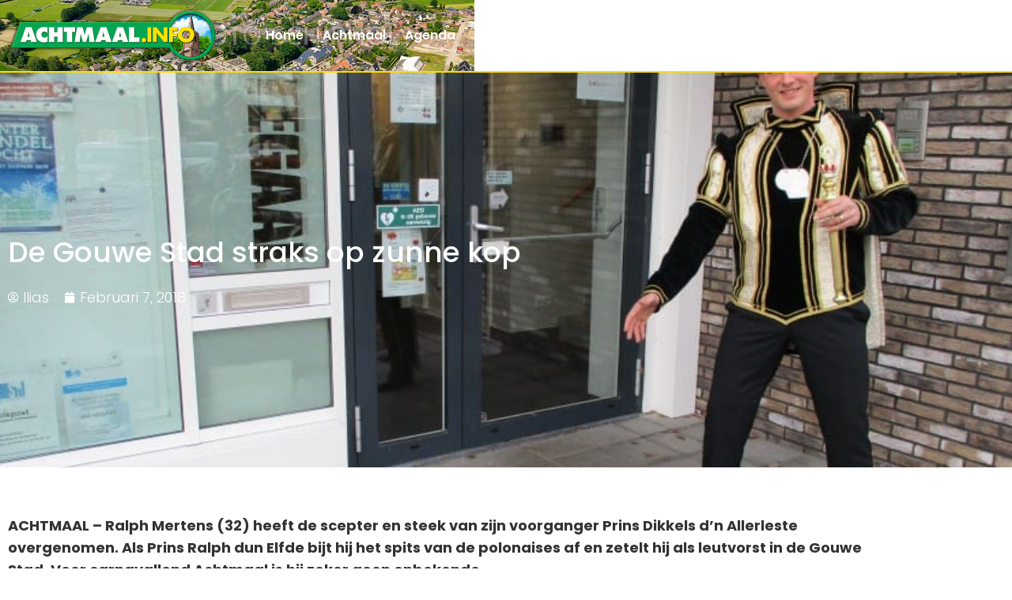

--- FILE ---
content_type: text/html; charset=UTF-8
request_url: https://www.achtmaal.info/de-gouwe-stad-straks-op-zunne-kop/
body_size: 17021
content:
<!doctype html>
<html lang="nl-NL">
<head>
	<meta charset="UTF-8">
	<meta name="viewport" content="width=device-width, initial-scale=1">
	<link rel="profile" href="https://gmpg.org/xfn/11">
	<meta name='robots' content='index, follow, max-image-preview:large, max-snippet:-1, max-video-preview:-1' />

	<!-- This site is optimized with the Yoast SEO plugin v26.7 - https://yoast.com/wordpress/plugins/seo/ -->
	<title>De Gouwe Stad straks op zunne kop - Achtmaal.info</title>
	<link rel="canonical" href="https://www.achtmaal.info/de-gouwe-stad-straks-op-zunne-kop/" />
	<meta property="og:locale" content="nl_NL" />
	<meta property="og:type" content="article" />
	<meta property="og:title" content="De Gouwe Stad straks op zunne kop - Achtmaal.info" />
	<meta property="og:description" content="ACHTMAAL &#8211; Ralph Mertens (32) heeft de scepter en steek van zijn voorganger Prins Dikkels d&#8217;n Allerleste overgenomen. Als Prins Ralph dun Elfde bijt hij het spits van de polonaises af en zetelt hij als leutvorst in de Gouwe Stad. Voor carnavallend Achtmaal is hij zeker geen onbekende. Zo&#8217;n negen jaar is Mertens al lid [&hellip;]" />
	<meta property="og:url" content="https://www.achtmaal.info/de-gouwe-stad-straks-op-zunne-kop/" />
	<meta property="og:site_name" content="Achtmaal.info" />
	<meta property="article:published_time" content="2018-02-07T06:15:21+00:00" />
	<meta property="article:modified_time" content="2023-10-15T15:47:37+00:00" />
	<meta property="og:image" content="https://www.achtmaal.info/wp-content/uploads/2023/10/Carnaval-2018.jpg" />
	<meta property="og:image:width" content="840" />
	<meta property="og:image:height" content="495" />
	<meta property="og:image:type" content="image/jpeg" />
	<meta name="author" content="ilias" />
	<meta name="twitter:card" content="summary_large_image" />
	<meta name="twitter:label1" content="Geschreven door" />
	<meta name="twitter:data1" content="ilias" />
	<meta name="twitter:label2" content="Geschatte leestijd" />
	<meta name="twitter:data2" content="2 minuten" />
	<script type="application/ld+json" class="yoast-schema-graph">{"@context":"https://schema.org","@graph":[{"@type":"Article","@id":"https://www.achtmaal.info/de-gouwe-stad-straks-op-zunne-kop/#article","isPartOf":{"@id":"https://www.achtmaal.info/de-gouwe-stad-straks-op-zunne-kop/"},"author":{"name":"ilias","@id":"https://www.achtmaal.info/#/schema/person/ee847e1f95eefe71b1b15bcc5e6a3f4c"},"headline":"De Gouwe Stad straks op zunne kop","datePublished":"2018-02-07T06:15:21+00:00","dateModified":"2023-10-15T15:47:37+00:00","mainEntityOfPage":{"@id":"https://www.achtmaal.info/de-gouwe-stad-straks-op-zunne-kop/"},"wordCount":458,"image":{"@id":"https://www.achtmaal.info/de-gouwe-stad-straks-op-zunne-kop/#primaryimage"},"thumbnailUrl":"https://www.achtmaal.info/wp-content/uploads/2023/10/Carnaval-2018.jpg","articleSection":["Nieuws uit Achtmaal"],"inLanguage":"nl-NL"},{"@type":"WebPage","@id":"https://www.achtmaal.info/de-gouwe-stad-straks-op-zunne-kop/","url":"https://www.achtmaal.info/de-gouwe-stad-straks-op-zunne-kop/","name":"De Gouwe Stad straks op zunne kop - Achtmaal.info","isPartOf":{"@id":"https://www.achtmaal.info/#website"},"primaryImageOfPage":{"@id":"https://www.achtmaal.info/de-gouwe-stad-straks-op-zunne-kop/#primaryimage"},"image":{"@id":"https://www.achtmaal.info/de-gouwe-stad-straks-op-zunne-kop/#primaryimage"},"thumbnailUrl":"https://www.achtmaal.info/wp-content/uploads/2023/10/Carnaval-2018.jpg","datePublished":"2018-02-07T06:15:21+00:00","dateModified":"2023-10-15T15:47:37+00:00","author":{"@id":"https://www.achtmaal.info/#/schema/person/ee847e1f95eefe71b1b15bcc5e6a3f4c"},"breadcrumb":{"@id":"https://www.achtmaal.info/de-gouwe-stad-straks-op-zunne-kop/#breadcrumb"},"inLanguage":"nl-NL","potentialAction":[{"@type":"ReadAction","target":["https://www.achtmaal.info/de-gouwe-stad-straks-op-zunne-kop/"]}]},{"@type":"ImageObject","inLanguage":"nl-NL","@id":"https://www.achtmaal.info/de-gouwe-stad-straks-op-zunne-kop/#primaryimage","url":"https://www.achtmaal.info/wp-content/uploads/2023/10/Carnaval-2018.jpg","contentUrl":"https://www.achtmaal.info/wp-content/uploads/2023/10/Carnaval-2018.jpg","width":840,"height":495},{"@type":"BreadcrumbList","@id":"https://www.achtmaal.info/de-gouwe-stad-straks-op-zunne-kop/#breadcrumb","itemListElement":[{"@type":"ListItem","position":1,"name":"Home","item":"https://www.achtmaal.info/"},{"@type":"ListItem","position":2,"name":"De Gouwe Stad straks op zunne kop"}]},{"@type":"WebSite","@id":"https://www.achtmaal.info/#website","url":"https://www.achtmaal.info/","name":"Achtmaal.info","description":"Alles over het dorp Achtmaal","potentialAction":[{"@type":"SearchAction","target":{"@type":"EntryPoint","urlTemplate":"https://www.achtmaal.info/?s={search_term_string}"},"query-input":{"@type":"PropertyValueSpecification","valueRequired":true,"valueName":"search_term_string"}}],"inLanguage":"nl-NL"},{"@type":"Person","@id":"https://www.achtmaal.info/#/schema/person/ee847e1f95eefe71b1b15bcc5e6a3f4c","name":"ilias","image":{"@type":"ImageObject","inLanguage":"nl-NL","@id":"https://www.achtmaal.info/#/schema/person/image/","url":"https://secure.gravatar.com/avatar/0fc498d4653dbeeb810cccb7868f61dda5ebf0cd9314d9ea4c38ea50f0615ff5?s=96&d=mm&r=g","contentUrl":"https://secure.gravatar.com/avatar/0fc498d4653dbeeb810cccb7868f61dda5ebf0cd9314d9ea4c38ea50f0615ff5?s=96&d=mm&r=g","caption":"ilias"},"url":"https://www.achtmaal.info/author/ilias/"}]}</script>
	<!-- / Yoast SEO plugin. -->


<link rel='dns-prefetch' href='//www.googletagmanager.com' />

<link rel="alternate" type="application/rss+xml" title="Achtmaal.info &raquo; feed" href="https://www.achtmaal.info/feed/" />
<link rel="alternate" type="application/rss+xml" title="Achtmaal.info &raquo; reacties feed" href="https://www.achtmaal.info/comments/feed/" />
<link rel="alternate" type="application/rss+xml" title="Achtmaal.info &raquo; De Gouwe Stad straks op zunne kop reacties feed" href="https://www.achtmaal.info/de-gouwe-stad-straks-op-zunne-kop/feed/" />
<link rel="alternate" title="oEmbed (JSON)" type="application/json+oembed" href="https://www.achtmaal.info/wp-json/oembed/1.0/embed?url=https%3A%2F%2Fwww.achtmaal.info%2Fde-gouwe-stad-straks-op-zunne-kop%2F" />
<link rel="alternate" title="oEmbed (XML)" type="text/xml+oembed" href="https://www.achtmaal.info/wp-json/oembed/1.0/embed?url=https%3A%2F%2Fwww.achtmaal.info%2Fde-gouwe-stad-straks-op-zunne-kop%2F&#038;format=xml" />
<style id='wp-img-auto-sizes-contain-inline-css'>
img:is([sizes=auto i],[sizes^="auto," i]){contain-intrinsic-size:3000px 1500px}
/*# sourceURL=wp-img-auto-sizes-contain-inline-css */
</style>
<style id='wp-emoji-styles-inline-css'>

	img.wp-smiley, img.emoji {
		display: inline !important;
		border: none !important;
		box-shadow: none !important;
		height: 1em !important;
		width: 1em !important;
		margin: 0 0.07em !important;
		vertical-align: -0.1em !important;
		background: none !important;
		padding: 0 !important;
	}
/*# sourceURL=wp-emoji-styles-inline-css */
</style>
<link rel='stylesheet' id='wp-block-library-css' href='https://www.achtmaal.info/wp-includes/css/dist/block-library/style.min.css?ver=6.9' media='all' />
<link data-minify="1" rel='stylesheet' id='jet-engine-frontend-css' href='https://www.achtmaal.info/wp-content/cache/min/1/wp-content/plugins/jet-engine/assets/css/frontend.css?ver=1768425655' media='all' />
<style id='global-styles-inline-css'>
:root{--wp--preset--aspect-ratio--square: 1;--wp--preset--aspect-ratio--4-3: 4/3;--wp--preset--aspect-ratio--3-4: 3/4;--wp--preset--aspect-ratio--3-2: 3/2;--wp--preset--aspect-ratio--2-3: 2/3;--wp--preset--aspect-ratio--16-9: 16/9;--wp--preset--aspect-ratio--9-16: 9/16;--wp--preset--color--black: #000000;--wp--preset--color--cyan-bluish-gray: #abb8c3;--wp--preset--color--white: #ffffff;--wp--preset--color--pale-pink: #f78da7;--wp--preset--color--vivid-red: #cf2e2e;--wp--preset--color--luminous-vivid-orange: #ff6900;--wp--preset--color--luminous-vivid-amber: #fcb900;--wp--preset--color--light-green-cyan: #7bdcb5;--wp--preset--color--vivid-green-cyan: #00d084;--wp--preset--color--pale-cyan-blue: #8ed1fc;--wp--preset--color--vivid-cyan-blue: #0693e3;--wp--preset--color--vivid-purple: #9b51e0;--wp--preset--gradient--vivid-cyan-blue-to-vivid-purple: linear-gradient(135deg,rgb(6,147,227) 0%,rgb(155,81,224) 100%);--wp--preset--gradient--light-green-cyan-to-vivid-green-cyan: linear-gradient(135deg,rgb(122,220,180) 0%,rgb(0,208,130) 100%);--wp--preset--gradient--luminous-vivid-amber-to-luminous-vivid-orange: linear-gradient(135deg,rgb(252,185,0) 0%,rgb(255,105,0) 100%);--wp--preset--gradient--luminous-vivid-orange-to-vivid-red: linear-gradient(135deg,rgb(255,105,0) 0%,rgb(207,46,46) 100%);--wp--preset--gradient--very-light-gray-to-cyan-bluish-gray: linear-gradient(135deg,rgb(238,238,238) 0%,rgb(169,184,195) 100%);--wp--preset--gradient--cool-to-warm-spectrum: linear-gradient(135deg,rgb(74,234,220) 0%,rgb(151,120,209) 20%,rgb(207,42,186) 40%,rgb(238,44,130) 60%,rgb(251,105,98) 80%,rgb(254,248,76) 100%);--wp--preset--gradient--blush-light-purple: linear-gradient(135deg,rgb(255,206,236) 0%,rgb(152,150,240) 100%);--wp--preset--gradient--blush-bordeaux: linear-gradient(135deg,rgb(254,205,165) 0%,rgb(254,45,45) 50%,rgb(107,0,62) 100%);--wp--preset--gradient--luminous-dusk: linear-gradient(135deg,rgb(255,203,112) 0%,rgb(199,81,192) 50%,rgb(65,88,208) 100%);--wp--preset--gradient--pale-ocean: linear-gradient(135deg,rgb(255,245,203) 0%,rgb(182,227,212) 50%,rgb(51,167,181) 100%);--wp--preset--gradient--electric-grass: linear-gradient(135deg,rgb(202,248,128) 0%,rgb(113,206,126) 100%);--wp--preset--gradient--midnight: linear-gradient(135deg,rgb(2,3,129) 0%,rgb(40,116,252) 100%);--wp--preset--font-size--small: 13px;--wp--preset--font-size--medium: 20px;--wp--preset--font-size--large: 36px;--wp--preset--font-size--x-large: 42px;--wp--preset--spacing--20: 0.44rem;--wp--preset--spacing--30: 0.67rem;--wp--preset--spacing--40: 1rem;--wp--preset--spacing--50: 1.5rem;--wp--preset--spacing--60: 2.25rem;--wp--preset--spacing--70: 3.38rem;--wp--preset--spacing--80: 5.06rem;--wp--preset--shadow--natural: 6px 6px 9px rgba(0, 0, 0, 0.2);--wp--preset--shadow--deep: 12px 12px 50px rgba(0, 0, 0, 0.4);--wp--preset--shadow--sharp: 6px 6px 0px rgba(0, 0, 0, 0.2);--wp--preset--shadow--outlined: 6px 6px 0px -3px rgb(255, 255, 255), 6px 6px rgb(0, 0, 0);--wp--preset--shadow--crisp: 6px 6px 0px rgb(0, 0, 0);}:root { --wp--style--global--content-size: 800px;--wp--style--global--wide-size: 1200px; }:where(body) { margin: 0; }.wp-site-blocks > .alignleft { float: left; margin-right: 2em; }.wp-site-blocks > .alignright { float: right; margin-left: 2em; }.wp-site-blocks > .aligncenter { justify-content: center; margin-left: auto; margin-right: auto; }:where(.wp-site-blocks) > * { margin-block-start: 24px; margin-block-end: 0; }:where(.wp-site-blocks) > :first-child { margin-block-start: 0; }:where(.wp-site-blocks) > :last-child { margin-block-end: 0; }:root { --wp--style--block-gap: 24px; }:root :where(.is-layout-flow) > :first-child{margin-block-start: 0;}:root :where(.is-layout-flow) > :last-child{margin-block-end: 0;}:root :where(.is-layout-flow) > *{margin-block-start: 24px;margin-block-end: 0;}:root :where(.is-layout-constrained) > :first-child{margin-block-start: 0;}:root :where(.is-layout-constrained) > :last-child{margin-block-end: 0;}:root :where(.is-layout-constrained) > *{margin-block-start: 24px;margin-block-end: 0;}:root :where(.is-layout-flex){gap: 24px;}:root :where(.is-layout-grid){gap: 24px;}.is-layout-flow > .alignleft{float: left;margin-inline-start: 0;margin-inline-end: 2em;}.is-layout-flow > .alignright{float: right;margin-inline-start: 2em;margin-inline-end: 0;}.is-layout-flow > .aligncenter{margin-left: auto !important;margin-right: auto !important;}.is-layout-constrained > .alignleft{float: left;margin-inline-start: 0;margin-inline-end: 2em;}.is-layout-constrained > .alignright{float: right;margin-inline-start: 2em;margin-inline-end: 0;}.is-layout-constrained > .aligncenter{margin-left: auto !important;margin-right: auto !important;}.is-layout-constrained > :where(:not(.alignleft):not(.alignright):not(.alignfull)){max-width: var(--wp--style--global--content-size);margin-left: auto !important;margin-right: auto !important;}.is-layout-constrained > .alignwide{max-width: var(--wp--style--global--wide-size);}body .is-layout-flex{display: flex;}.is-layout-flex{flex-wrap: wrap;align-items: center;}.is-layout-flex > :is(*, div){margin: 0;}body .is-layout-grid{display: grid;}.is-layout-grid > :is(*, div){margin: 0;}body{padding-top: 0px;padding-right: 0px;padding-bottom: 0px;padding-left: 0px;}a:where(:not(.wp-element-button)){text-decoration: underline;}:root :where(.wp-element-button, .wp-block-button__link){background-color: #32373c;border-width: 0;color: #fff;font-family: inherit;font-size: inherit;font-style: inherit;font-weight: inherit;letter-spacing: inherit;line-height: inherit;padding-top: calc(0.667em + 2px);padding-right: calc(1.333em + 2px);padding-bottom: calc(0.667em + 2px);padding-left: calc(1.333em + 2px);text-decoration: none;text-transform: inherit;}.has-black-color{color: var(--wp--preset--color--black) !important;}.has-cyan-bluish-gray-color{color: var(--wp--preset--color--cyan-bluish-gray) !important;}.has-white-color{color: var(--wp--preset--color--white) !important;}.has-pale-pink-color{color: var(--wp--preset--color--pale-pink) !important;}.has-vivid-red-color{color: var(--wp--preset--color--vivid-red) !important;}.has-luminous-vivid-orange-color{color: var(--wp--preset--color--luminous-vivid-orange) !important;}.has-luminous-vivid-amber-color{color: var(--wp--preset--color--luminous-vivid-amber) !important;}.has-light-green-cyan-color{color: var(--wp--preset--color--light-green-cyan) !important;}.has-vivid-green-cyan-color{color: var(--wp--preset--color--vivid-green-cyan) !important;}.has-pale-cyan-blue-color{color: var(--wp--preset--color--pale-cyan-blue) !important;}.has-vivid-cyan-blue-color{color: var(--wp--preset--color--vivid-cyan-blue) !important;}.has-vivid-purple-color{color: var(--wp--preset--color--vivid-purple) !important;}.has-black-background-color{background-color: var(--wp--preset--color--black) !important;}.has-cyan-bluish-gray-background-color{background-color: var(--wp--preset--color--cyan-bluish-gray) !important;}.has-white-background-color{background-color: var(--wp--preset--color--white) !important;}.has-pale-pink-background-color{background-color: var(--wp--preset--color--pale-pink) !important;}.has-vivid-red-background-color{background-color: var(--wp--preset--color--vivid-red) !important;}.has-luminous-vivid-orange-background-color{background-color: var(--wp--preset--color--luminous-vivid-orange) !important;}.has-luminous-vivid-amber-background-color{background-color: var(--wp--preset--color--luminous-vivid-amber) !important;}.has-light-green-cyan-background-color{background-color: var(--wp--preset--color--light-green-cyan) !important;}.has-vivid-green-cyan-background-color{background-color: var(--wp--preset--color--vivid-green-cyan) !important;}.has-pale-cyan-blue-background-color{background-color: var(--wp--preset--color--pale-cyan-blue) !important;}.has-vivid-cyan-blue-background-color{background-color: var(--wp--preset--color--vivid-cyan-blue) !important;}.has-vivid-purple-background-color{background-color: var(--wp--preset--color--vivid-purple) !important;}.has-black-border-color{border-color: var(--wp--preset--color--black) !important;}.has-cyan-bluish-gray-border-color{border-color: var(--wp--preset--color--cyan-bluish-gray) !important;}.has-white-border-color{border-color: var(--wp--preset--color--white) !important;}.has-pale-pink-border-color{border-color: var(--wp--preset--color--pale-pink) !important;}.has-vivid-red-border-color{border-color: var(--wp--preset--color--vivid-red) !important;}.has-luminous-vivid-orange-border-color{border-color: var(--wp--preset--color--luminous-vivid-orange) !important;}.has-luminous-vivid-amber-border-color{border-color: var(--wp--preset--color--luminous-vivid-amber) !important;}.has-light-green-cyan-border-color{border-color: var(--wp--preset--color--light-green-cyan) !important;}.has-vivid-green-cyan-border-color{border-color: var(--wp--preset--color--vivid-green-cyan) !important;}.has-pale-cyan-blue-border-color{border-color: var(--wp--preset--color--pale-cyan-blue) !important;}.has-vivid-cyan-blue-border-color{border-color: var(--wp--preset--color--vivid-cyan-blue) !important;}.has-vivid-purple-border-color{border-color: var(--wp--preset--color--vivid-purple) !important;}.has-vivid-cyan-blue-to-vivid-purple-gradient-background{background: var(--wp--preset--gradient--vivid-cyan-blue-to-vivid-purple) !important;}.has-light-green-cyan-to-vivid-green-cyan-gradient-background{background: var(--wp--preset--gradient--light-green-cyan-to-vivid-green-cyan) !important;}.has-luminous-vivid-amber-to-luminous-vivid-orange-gradient-background{background: var(--wp--preset--gradient--luminous-vivid-amber-to-luminous-vivid-orange) !important;}.has-luminous-vivid-orange-to-vivid-red-gradient-background{background: var(--wp--preset--gradient--luminous-vivid-orange-to-vivid-red) !important;}.has-very-light-gray-to-cyan-bluish-gray-gradient-background{background: var(--wp--preset--gradient--very-light-gray-to-cyan-bluish-gray) !important;}.has-cool-to-warm-spectrum-gradient-background{background: var(--wp--preset--gradient--cool-to-warm-spectrum) !important;}.has-blush-light-purple-gradient-background{background: var(--wp--preset--gradient--blush-light-purple) !important;}.has-blush-bordeaux-gradient-background{background: var(--wp--preset--gradient--blush-bordeaux) !important;}.has-luminous-dusk-gradient-background{background: var(--wp--preset--gradient--luminous-dusk) !important;}.has-pale-ocean-gradient-background{background: var(--wp--preset--gradient--pale-ocean) !important;}.has-electric-grass-gradient-background{background: var(--wp--preset--gradient--electric-grass) !important;}.has-midnight-gradient-background{background: var(--wp--preset--gradient--midnight) !important;}.has-small-font-size{font-size: var(--wp--preset--font-size--small) !important;}.has-medium-font-size{font-size: var(--wp--preset--font-size--medium) !important;}.has-large-font-size{font-size: var(--wp--preset--font-size--large) !important;}.has-x-large-font-size{font-size: var(--wp--preset--font-size--x-large) !important;}
:root :where(.wp-block-pullquote){font-size: 1.5em;line-height: 1.6;}
/*# sourceURL=global-styles-inline-css */
</style>
<link rel='stylesheet' id='eae-css-css' href='https://www.achtmaal.info/wp-content/plugins/addon-elements-for-elementor-page-builder/assets/css/eae.min.css?ver=1.14.4' media='all' />
<link data-minify="1" rel='stylesheet' id='eae-peel-css-css' href='https://www.achtmaal.info/wp-content/cache/min/1/wp-content/plugins/addon-elements-for-elementor-page-builder/assets/lib/peel/peel.css?ver=1768425655' media='all' />
<link rel='stylesheet' id='font-awesome-4-shim-css' href='https://www.achtmaal.info/wp-content/plugins/elementor/assets/lib/font-awesome/css/v4-shims.min.css?ver=1.0' media='all' />
<link data-minify="1" rel='stylesheet' id='font-awesome-5-all-css' href='https://www.achtmaal.info/wp-content/cache/min/1/wp-content/plugins/elementor/assets/lib/font-awesome/css/all.min.css?ver=1768425655' media='all' />
<link rel='stylesheet' id='vegas-css-css' href='https://www.achtmaal.info/wp-content/plugins/addon-elements-for-elementor-page-builder/assets/lib/vegas/vegas.min.css?ver=2.4.0' media='all' />
<link data-minify="1" rel='stylesheet' id='hello-elementor-css' href='https://www.achtmaal.info/wp-content/cache/min/1/wp-content/themes/hello-elementor/assets/css/reset.css?ver=1768425655' media='all' />
<link data-minify="1" rel='stylesheet' id='hello-elementor-theme-style-css' href='https://www.achtmaal.info/wp-content/cache/min/1/wp-content/themes/hello-elementor/assets/css/theme.css?ver=1768425655' media='all' />
<link data-minify="1" rel='stylesheet' id='hello-elementor-header-footer-css' href='https://www.achtmaal.info/wp-content/cache/min/1/wp-content/themes/hello-elementor/assets/css/header-footer.css?ver=1768425655' media='all' />
<link rel='stylesheet' id='e-animation-fadeIn-css' href='https://www.achtmaal.info/wp-content/plugins/elementor/assets/lib/animations/styles/fadeIn.min.css?ver=3.34.1' media='all' />
<link rel='stylesheet' id='elementor-frontend-css' href='https://www.achtmaal.info/wp-content/plugins/elementor/assets/css/frontend.min.css?ver=3.34.1' media='all' />
<style id='elementor-frontend-inline-css'>
.elementor-971 .elementor-element.elementor-element-d2efc90:not(.elementor-motion-effects-element-type-background), .elementor-971 .elementor-element.elementor-element-d2efc90 > .elementor-motion-effects-container > .elementor-motion-effects-layer{background-image:url("https://www.achtmaal.info/wp-content/uploads/2023/10/Carnaval-2018.jpg");}
/*# sourceURL=elementor-frontend-inline-css */
</style>
<link rel='stylesheet' id='widget-image-css' href='https://www.achtmaal.info/wp-content/plugins/elementor/assets/css/widget-image.min.css?ver=3.34.1' media='all' />
<link rel='stylesheet' id='widget-nav-menu-css' href='https://www.achtmaal.info/wp-content/plugins/elementor-pro/assets/css/widget-nav-menu.min.css?ver=3.34.0' media='all' />
<link rel='stylesheet' id='e-sticky-css' href='https://www.achtmaal.info/wp-content/plugins/elementor-pro/assets/css/modules/sticky.min.css?ver=3.34.0' media='all' />
<link rel='stylesheet' id='e-animation-fadeInUp-css' href='https://www.achtmaal.info/wp-content/plugins/elementor/assets/lib/animations/styles/fadeInUp.min.css?ver=3.34.1' media='all' />
<link rel='stylesheet' id='widget-icon-box-css' href='https://www.achtmaal.info/wp-content/plugins/elementor/assets/css/widget-icon-box.min.css?ver=3.34.1' media='all' />
<link rel='stylesheet' id='widget-heading-css' href='https://www.achtmaal.info/wp-content/plugins/elementor/assets/css/widget-heading.min.css?ver=3.34.1' media='all' />
<link rel='stylesheet' id='widget-icon-list-css' href='https://www.achtmaal.info/wp-content/plugins/elementor/assets/css/widget-icon-list.min.css?ver=3.34.1' media='all' />
<link rel='stylesheet' id='widget-social-icons-css' href='https://www.achtmaal.info/wp-content/plugins/elementor/assets/css/widget-social-icons.min.css?ver=3.34.1' media='all' />
<link rel='stylesheet' id='e-apple-webkit-css' href='https://www.achtmaal.info/wp-content/plugins/elementor/assets/css/conditionals/apple-webkit.min.css?ver=3.34.1' media='all' />
<link rel='stylesheet' id='widget-post-info-css' href='https://www.achtmaal.info/wp-content/plugins/elementor-pro/assets/css/widget-post-info.min.css?ver=3.34.0' media='all' />
<link rel='stylesheet' id='elementor-icons-shared-0-css' href='https://www.achtmaal.info/wp-content/plugins/elementor/assets/lib/font-awesome/css/fontawesome.min.css?ver=5.15.3' media='all' />
<link data-minify="1" rel='stylesheet' id='elementor-icons-fa-regular-css' href='https://www.achtmaal.info/wp-content/cache/min/1/wp-content/plugins/elementor/assets/lib/font-awesome/css/regular.min.css?ver=1768425680' media='all' />
<link data-minify="1" rel='stylesheet' id='elementor-icons-fa-solid-css' href='https://www.achtmaal.info/wp-content/cache/min/1/wp-content/plugins/elementor/assets/lib/font-awesome/css/solid.min.css?ver=1768425656' media='all' />
<link rel='stylesheet' id='widget-posts-css' href='https://www.achtmaal.info/wp-content/plugins/elementor-pro/assets/css/widget-posts.min.css?ver=3.34.0' media='all' />
<link data-minify="1" rel='stylesheet' id='elementor-icons-css' href='https://www.achtmaal.info/wp-content/cache/min/1/wp-content/plugins/elementor/assets/lib/eicons/css/elementor-icons.min.css?ver=1768425655' media='all' />
<link rel='stylesheet' id='elementor-post-6-css' href='https://www.achtmaal.info/wp-content/uploads/elementor/css/post-6.css?ver=1768425355' media='all' />
<link rel='stylesheet' id='elementor-post-615-css' href='https://www.achtmaal.info/wp-content/uploads/elementor/css/post-615.css?ver=1768425355' media='all' />
<link rel='stylesheet' id='elementor-post-617-css' href='https://www.achtmaal.info/wp-content/uploads/elementor/css/post-617.css?ver=1768425355' media='all' />
<link rel='stylesheet' id='elementor-post-971-css' href='https://www.achtmaal.info/wp-content/uploads/elementor/css/post-971.css?ver=1768425680' media='all' />
<link rel='stylesheet' id='eael-general-css' href='https://www.achtmaal.info/wp-content/plugins/essential-addons-for-elementor-lite/assets/front-end/css/view/general.min.css?ver=6.5.7' media='all' />
<link data-minify="1" rel='stylesheet' id='elementor-gf-local-poppins-css' href='https://www.achtmaal.info/wp-content/cache/min/1/wp-content/uploads/elementor/google-fonts/css/poppins.css?ver=1768425655' media='all' />
<link data-minify="1" rel='stylesheet' id='elementor-gf-local-roboto-css' href='https://www.achtmaal.info/wp-content/cache/min/1/wp-content/uploads/elementor/google-fonts/css/roboto.css?ver=1768425656' media='all' />
<link data-minify="1" rel='stylesheet' id='elementor-gf-local-montserrat-css' href='https://www.achtmaal.info/wp-content/cache/min/1/wp-content/uploads/elementor/google-fonts/css/montserrat.css?ver=1768425656' media='all' />
<link data-minify="1" rel='stylesheet' id='elementor-icons-fa-brands-css' href='https://www.achtmaal.info/wp-content/cache/min/1/wp-content/plugins/elementor/assets/lib/font-awesome/css/brands.min.css?ver=1768425656' media='all' />
<script src="https://www.achtmaal.info/wp-content/plugins/addon-elements-for-elementor-page-builder/assets/js/iconHelper.js?ver=1.0" id="eae-iconHelper-js"></script>
<script src="https://www.achtmaal.info/wp-includes/js/jquery/jquery.min.js?ver=3.7.1" id="jquery-core-js"></script>
<script src="https://www.achtmaal.info/wp-includes/js/jquery/jquery-migrate.min.js?ver=3.4.1" id="jquery-migrate-js"></script>
<link rel="https://api.w.org/" href="https://www.achtmaal.info/wp-json/" /><link rel="alternate" title="JSON" type="application/json" href="https://www.achtmaal.info/wp-json/wp/v2/posts/8594" /><link rel="EditURI" type="application/rsd+xml" title="RSD" href="https://www.achtmaal.info/xmlrpc.php?rsd" />
<meta name="generator" content="WordPress 6.9" />
<link rel='shortlink' href='https://www.achtmaal.info/?p=8594' />
<meta name="generator" content="Site Kit by Google 1.170.0" /><meta name="generator" content="Elementor 3.34.1; features: additional_custom_breakpoints; settings: css_print_method-external, google_font-enabled, font_display-auto">
			<style>
				.e-con.e-parent:nth-of-type(n+4):not(.e-lazyloaded):not(.e-no-lazyload),
				.e-con.e-parent:nth-of-type(n+4):not(.e-lazyloaded):not(.e-no-lazyload) * {
					background-image: none !important;
				}
				@media screen and (max-height: 1024px) {
					.e-con.e-parent:nth-of-type(n+3):not(.e-lazyloaded):not(.e-no-lazyload),
					.e-con.e-parent:nth-of-type(n+3):not(.e-lazyloaded):not(.e-no-lazyload) * {
						background-image: none !important;
					}
				}
				@media screen and (max-height: 640px) {
					.e-con.e-parent:nth-of-type(n+2):not(.e-lazyloaded):not(.e-no-lazyload),
					.e-con.e-parent:nth-of-type(n+2):not(.e-lazyloaded):not(.e-no-lazyload) * {
						background-image: none !important;
					}
				}
			</style>
					<style id="wp-custom-css">
			.elementor-post__read-more {
    border-radius: 100px;
    padding: 10px 20px;
    background-color: #04A654;
	  border-bottom: 3px solid #134532;
	  color: #fff !important;
}

[type=button], [type=submit], button {
    display: inline-block;
    font-weight: 400;
    color: #fff;
    text-align: center;
    white-space: nowrap;
    user-select: none;
    background-color: #04A654;
    padding: 10px 25px;
    font-size: 1rem;
    border-radius: 100px;
    transition: all .3s;
    border-bottom: 3px solid #134532 !important;
	border: 0px solid #c36;
}


[type=button]:focus, [type=button]:hover, [type=submit]:focus, [type=submit]:hover, button:focus, button:hover {
    color: #fff;
    background-color: #04A654;
    text-decoration: none;
}

a {
    text-decoration: none;
    color: #04A654;
}

.elementor-post__read-more:hover {
    border-radius: 100px;
    padding: 10px 20px;
    background-color: #ffde00;
    border-bottom: 3px solid #04A654;
    color: #000 !important;
}

.elementor-button {
    display: inline-block;
    line-height: 1;
    color: #fff;
    fill: #fff;
    text-align: center;
    transition: all .3s;
	font-family: "Poppins", Sans-serif;
    font-size: 16px;
    font-weight: 500;
    line-height: 28px;
    border-style: solid;
    border-width: 0px 0px 3px 0px;
    border-color: #134532;
    border-radius: 100px 100px 100px 100px;
    padding: 10px 25px 10px 25px;
}

.elementor-button:hover {
    border-radius: 100px;
    padding: 10px 20px;
    background-color: #ffde00;
    border-bottom: 3px solid #04A654;
    color: #000 !important;
}		</style>
		<noscript><style id="rocket-lazyload-nojs-css">.rll-youtube-player, [data-lazy-src]{display:none !important;}</style></noscript><meta name="generator" content="WP Rocket 3.20.3" data-wpr-features="wpr_lazyload_images wpr_lazyload_iframes wpr_minify_css wpr_preload_links wpr_desktop" /></head>
<body class="wp-singular post-template-default single single-post postid-8594 single-format-standard wp-embed-responsive wp-theme-hello-elementor hello-elementor-default elementor-default elementor-kit-6 elementor-page-971">


<a class="skip-link screen-reader-text" href="#content">Ga naar de inhoud</a>

		<header data-rocket-location-hash="34926438d9b3f83a481a919a99a2271c" data-elementor-type="header" data-elementor-id="615" class="elementor elementor-615 elementor-location-header" data-elementor-post-type="elementor_library">
					<section class="has_eae_slider elementor-section elementor-top-section elementor-element elementor-element-cabc205 elementor-section-content-middle elementor-section-boxed elementor-section-height-default elementor-section-height-default" data-eae-slider="24622" data-id="cabc205" data-element_type="section" data-settings="{&quot;background_background&quot;:&quot;classic&quot;,&quot;sticky&quot;:&quot;top&quot;,&quot;sticky_on&quot;:[&quot;desktop&quot;,&quot;tablet&quot;,&quot;mobile&quot;],&quot;sticky_offset&quot;:0,&quot;sticky_effects_offset&quot;:0,&quot;sticky_anchor_link_offset&quot;:0}">
							<div data-rocket-location-hash="8a5e4d76b5c2d37577a41dd7aeef9815" class="elementor-background-overlay"></div>
							<div data-rocket-location-hash="f035ce1bd6bc78e3edb5d8fdfcfada36" class="elementor-container elementor-column-gap-default">
					<div class="has_eae_slider elementor-column elementor-col-50 elementor-top-column elementor-element elementor-element-95c3369" data-eae-slider="50636" data-id="95c3369" data-element_type="column">
			<div class="elementor-widget-wrap elementor-element-populated">
						<div class="elementor-element elementor-element-e0c2c24 elementor-invisible elementor-widget elementor-widget-image" data-id="e0c2c24" data-element_type="widget" data-settings="{&quot;_animation&quot;:&quot;fadeIn&quot;}" data-widget_type="image.default">
				<div class="elementor-widget-container">
																<a href="https://www.achtmaal.info">
							<img width="488" height="129" src="data:image/svg+xml,%3Csvg%20xmlns='http://www.w3.org/2000/svg'%20viewBox='0%200%20488%20129'%3E%3C/svg%3E" class="attachment-full size-full wp-image-545" alt="" data-lazy-srcset="https://www.achtmaal.info/wp-content/uploads/2023/09/c8592d84d19fa6e2646d9db2d3d34da63e7076cd.png 488w, https://www.achtmaal.info/wp-content/uploads/2023/09/c8592d84d19fa6e2646d9db2d3d34da63e7076cd-300x79.png 300w" data-lazy-sizes="(max-width: 488px) 100vw, 488px" data-lazy-src="https://www.achtmaal.info/wp-content/uploads/2023/09/c8592d84d19fa6e2646d9db2d3d34da63e7076cd.png" /><noscript><img width="488" height="129" src="https://www.achtmaal.info/wp-content/uploads/2023/09/c8592d84d19fa6e2646d9db2d3d34da63e7076cd.png" class="attachment-full size-full wp-image-545" alt="" srcset="https://www.achtmaal.info/wp-content/uploads/2023/09/c8592d84d19fa6e2646d9db2d3d34da63e7076cd.png 488w, https://www.achtmaal.info/wp-content/uploads/2023/09/c8592d84d19fa6e2646d9db2d3d34da63e7076cd-300x79.png 300w" sizes="(max-width: 488px) 100vw, 488px" /></noscript>								</a>
															</div>
				</div>
					</div>
		</div>
				<div class="has_eae_slider elementor-column elementor-col-50 elementor-top-column elementor-element elementor-element-6cf9ea4" data-eae-slider="21217" data-id="6cf9ea4" data-element_type="column">
			<div class="elementor-widget-wrap elementor-element-populated">
						<div class="elementor-element elementor-element-96362ec elementor-nav-menu__align-end elementor-nav-menu--stretch elementor-nav-menu--dropdown-tablet elementor-nav-menu__text-align-aside elementor-nav-menu--toggle elementor-nav-menu--burger elementor-invisible elementor-widget elementor-widget-nav-menu" data-id="96362ec" data-element_type="widget" data-settings="{&quot;full_width&quot;:&quot;stretch&quot;,&quot;_animation&quot;:&quot;fadeIn&quot;,&quot;layout&quot;:&quot;horizontal&quot;,&quot;submenu_icon&quot;:{&quot;value&quot;:&quot;&lt;i class=\&quot;fas fa-caret-down\&quot; aria-hidden=\&quot;true\&quot;&gt;&lt;\/i&gt;&quot;,&quot;library&quot;:&quot;fa-solid&quot;},&quot;toggle&quot;:&quot;burger&quot;}" data-widget_type="nav-menu.default">
				<div class="elementor-widget-container">
								<nav aria-label="Menu" class="elementor-nav-menu--main elementor-nav-menu__container elementor-nav-menu--layout-horizontal e--pointer-underline e--animation-grow">
				<ul id="menu-1-96362ec" class="elementor-nav-menu"><li class="menu-item menu-item-type-post_type menu-item-object-page menu-item-home menu-item-601"><a href="https://www.achtmaal.info/" class="elementor-item">Home</a></li>
<li class="menu-item menu-item-type-post_type menu-item-object-page menu-item-608"><a href="https://www.achtmaal.info/achtmaal/" class="elementor-item">Achtmaal</a></li>
<li class="menu-item menu-item-type-post_type menu-item-object-page menu-item-1142"><a href="https://www.achtmaal.info/agenda/" class="elementor-item">Agenda</a></li>
<li class="menu-item menu-item-type-post_type menu-item-object-page menu-item-609"><a href="https://www.achtmaal.info/dorpsraad/" class="elementor-item">Dorpsraad</a></li>
<li class="menu-item menu-item-type-custom menu-item-object-custom menu-item-6954"><a target="_blank" href="https://buurtpreventiezundert.nl/area/achtmaal/" class="elementor-item">Buurtpreventie</a></li>
<li class="menu-item menu-item-type-post_type menu-item-object-page menu-item-611"><a href="https://www.achtmaal.info/actueel/" class="elementor-item">Actueel</a></li>
<li class="menu-item menu-item-type-post_type menu-item-object-page menu-item-612"><a href="https://www.achtmaal.info/media/" class="elementor-item">Media</a></li>
<li class="menu-item menu-item-type-post_type_archive menu-item-object-sponsors menu-item-1420"><a href="https://www.achtmaal.info/sponsors/" class="elementor-item">Sponsors</a></li>
<li class="menu-item menu-item-type-post_type menu-item-object-page menu-item-613"><a href="https://www.achtmaal.info/contact/" class="elementor-item">Contact</a></li>
</ul>			</nav>
					<div class="elementor-menu-toggle" role="button" tabindex="0" aria-label="Menu toggle" aria-expanded="false">
			<i aria-hidden="true" role="presentation" class="elementor-menu-toggle__icon--open eicon-menu-bar"></i><i aria-hidden="true" role="presentation" class="elementor-menu-toggle__icon--close eicon-close"></i>		</div>
					<nav class="elementor-nav-menu--dropdown elementor-nav-menu__container" aria-hidden="true">
				<ul id="menu-2-96362ec" class="elementor-nav-menu"><li class="menu-item menu-item-type-post_type menu-item-object-page menu-item-home menu-item-601"><a href="https://www.achtmaal.info/" class="elementor-item" tabindex="-1">Home</a></li>
<li class="menu-item menu-item-type-post_type menu-item-object-page menu-item-608"><a href="https://www.achtmaal.info/achtmaal/" class="elementor-item" tabindex="-1">Achtmaal</a></li>
<li class="menu-item menu-item-type-post_type menu-item-object-page menu-item-1142"><a href="https://www.achtmaal.info/agenda/" class="elementor-item" tabindex="-1">Agenda</a></li>
<li class="menu-item menu-item-type-post_type menu-item-object-page menu-item-609"><a href="https://www.achtmaal.info/dorpsraad/" class="elementor-item" tabindex="-1">Dorpsraad</a></li>
<li class="menu-item menu-item-type-custom menu-item-object-custom menu-item-6954"><a target="_blank" href="https://buurtpreventiezundert.nl/area/achtmaal/" class="elementor-item" tabindex="-1">Buurtpreventie</a></li>
<li class="menu-item menu-item-type-post_type menu-item-object-page menu-item-611"><a href="https://www.achtmaal.info/actueel/" class="elementor-item" tabindex="-1">Actueel</a></li>
<li class="menu-item menu-item-type-post_type menu-item-object-page menu-item-612"><a href="https://www.achtmaal.info/media/" class="elementor-item" tabindex="-1">Media</a></li>
<li class="menu-item menu-item-type-post_type_archive menu-item-object-sponsors menu-item-1420"><a href="https://www.achtmaal.info/sponsors/" class="elementor-item" tabindex="-1">Sponsors</a></li>
<li class="menu-item menu-item-type-post_type menu-item-object-page menu-item-613"><a href="https://www.achtmaal.info/contact/" class="elementor-item" tabindex="-1">Contact</a></li>
</ul>			</nav>
						</div>
				</div>
					</div>
		</div>
					</div>
		</section>
				</header>
				<div data-rocket-location-hash="2030a94822307f24b2dd38b1d9248a9c" data-elementor-type="single-post" data-elementor-id="971" class="elementor elementor-971 elementor-location-single post-8594 post type-post status-publish format-standard has-post-thumbnail hentry category-nieuws-uit-achtmaal" data-elementor-post-type="elementor_library">
					<section class="has_eae_slider elementor-section elementor-top-section elementor-element elementor-element-d2efc90 elementor-section-height-min-height elementor-section-boxed elementor-section-height-default elementor-section-items-middle" data-eae-slider="49338" data-id="d2efc90" data-element_type="section" data-settings="{&quot;background_background&quot;:&quot;classic&quot;}">
							<div data-rocket-location-hash="0b7ce0abae7377bbaeb71f69f1a2c855" class="elementor-background-overlay"></div>
							<div data-rocket-location-hash="4388568779806390c4fce1bc129c9913" class="elementor-container elementor-column-gap-default">
					<div class="has_eae_slider elementor-column elementor-col-100 elementor-top-column elementor-element elementor-element-c4bf125" data-eae-slider="33427" data-id="c4bf125" data-element_type="column">
			<div class="elementor-widget-wrap elementor-element-populated">
						<div class="elementor-element elementor-element-5102662 elementor-invisible elementor-widget elementor-widget-theme-post-title elementor-page-title elementor-widget-heading" data-id="5102662" data-element_type="widget" data-settings="{&quot;_animation&quot;:&quot;fadeInUp&quot;}" data-widget_type="theme-post-title.default">
				<div class="elementor-widget-container">
					<h1 class="elementor-heading-title elementor-size-default">De Gouwe Stad straks op zunne kop</h1>				</div>
				</div>
				<div class="elementor-element elementor-element-fee8a4b elementor-invisible elementor-widget elementor-widget-post-info" data-id="fee8a4b" data-element_type="widget" data-settings="{&quot;_animation&quot;:&quot;fadeInUp&quot;}" data-widget_type="post-info.default">
				<div class="elementor-widget-container">
							<ul class="elementor-inline-items elementor-icon-list-items elementor-post-info">
								<li class="elementor-icon-list-item elementor-repeater-item-afaca94 elementor-inline-item" itemprop="author">
						<a href="https://www.achtmaal.info/author/ilias/">
											<span class="elementor-icon-list-icon">
								<i aria-hidden="true" class="far fa-user-circle"></i>							</span>
									<span class="elementor-icon-list-text elementor-post-info__item elementor-post-info__item--type-author">
										ilias					</span>
									</a>
				</li>
				<li class="elementor-icon-list-item elementor-repeater-item-a7f775e elementor-inline-item" itemprop="datePublished">
						<a href="https://www.achtmaal.info/2018/02/07/">
											<span class="elementor-icon-list-icon">
								<i aria-hidden="true" class="fas fa-calendar"></i>							</span>
									<span class="elementor-icon-list-text elementor-post-info__item elementor-post-info__item--type-date">
										<time>februari 7, 2018</time>					</span>
									</a>
				</li>
				</ul>
						</div>
				</div>
					</div>
		</div>
					</div>
		</section>
				<section data-rocket-location-hash="2460f2c363c20bd1f11a09251e55f237" class="has_eae_slider elementor-section elementor-top-section elementor-element elementor-element-78bceca elementor-section-boxed elementor-section-height-default elementor-section-height-default" data-eae-slider="4566" data-id="78bceca" data-element_type="section">
						<div data-rocket-location-hash="2aac35cf2c11024fe90c54c8a041fb0e" class="elementor-container elementor-column-gap-default">
					<div class="has_eae_slider elementor-column elementor-col-100 elementor-top-column elementor-element elementor-element-0dcd2bc" data-eae-slider="20689" data-id="0dcd2bc" data-element_type="column">
			<div class="elementor-widget-wrap elementor-element-populated">
						<div class="elementor-element elementor-element-6087336 elementor-invisible elementor-widget elementor-widget-theme-post-content" data-id="6087336" data-element_type="widget" data-settings="{&quot;_animation&quot;:&quot;fadeInUp&quot;}" data-widget_type="theme-post-content.default">
				<div class="elementor-widget-container">
					<p><strong>ACHTMAAL &#8211; Ralph Mertens (32) heeft de scepter en steek van zijn voorganger Prins Dikkels d&#8217;n Allerleste overgenomen. Als Prins Ralph dun Elfde bijt hij het spits van de polonaises af en zetelt hij als leutvorst in de Gouwe Stad. Voor carnavallend Achtmaal is hij zeker geen onbekende.</strong></p>
<div id="div-gpt-ad-1516715857990-1" data-google-query-id="CN23kvqtk9kCFQmLdwod6aEG8w">
<div id="google_ads_iframe_/92022439/728x90_zundert_0__container__">Zo&#8217;n negen jaar is Mertens al lid van de Raad van Elf van CV De Goudpoepers. Maar carnaval vieren doet hij naar eigen zeggen al veel en veel langer. Ja, al van jongs af aan is het feest voor hem geen vreemde gebeurtenis. &#8220;Als kind ging ik al carnavallen, dat kreeg ik van mijn vader mee. En zo groei je met het leutfeest op&#8221;, blikt hij terug. &#8220;Vanaf m&#8217;n drieëntwintigste ben ik toen gevraagd om toe te treden tot de Raad van Elf en ben eigenlijk blijven hangen.&#8221;</div>
</div>
<p><strong>Prins in de maak</strong></p>
<p>En zo kwam na het afscheid van de vorige Prins een Koninklijke vacature vrij. &#8220;Er wordt door het bestuur een selectie gemaakt van mogelijke opvolgers. Binnen de Raad van Elf wordt er dan gepeild of er interesse is voor de opvolging, en zo kwamen ze bij mij uit&#8221;, vertelt de prins.</p>
<p><strong>Nar</strong></p>
<p>Toch heeft hij weleens vaker een officiële functie gehad voor de Goudpoepers. &#8220;Dat klopt inderdaad&#8221;, lacht hij. &#8220;Ik ben zo&#8217;n drie jaar nar geweest, dus wat betreft de plichtplegingen heb ik al de nodige ervaring met het optreden in het openbaar. Veel stelde dat niet voor trouwens; een goede koprol maken blijft een lastig iets.&#8221; Op Achtmaal is het als het aan Mertens ligt dan ook goed toeven tijdens carnaval. &#8220;Typisch voor ons dorp is dat we een kleine, maar hechte gemeenschap hebben. Bovendien zijn de meeste dorpsgenoten wel in voor een feestje.&#8221; Dat feestje speelt zich op Achtmaal voornamelijk tussen twee cafés af: Den Thuur en de Toekomst, waar het om en om bal is tijdens de carnavalsdagen.</p>
<p><strong>Boerenbruiloft</strong></p>
<p>Daarnaast kennen ze in de Gouwe Stad een unieke traditie die sinds een aantal jaren nieuw leven ingeblazen is: De Boerenbruiloft. &#8220;Op carnavalszondag worden twee willekeurige mensen door de Raad van Elf in het zonnetje gezet&#8221;, legt Mertens uit. &#8220;Het &#8216;echtpaar&#8217; krijgt dan een toepasselijk cadeau.&#8221;</p>
<p><strong>Geen stress</strong></p>
<p>Een moet natuurlijk de eerste keer zijn, maar met de zenuwen zit het voorlopig ook nog wel snor. &#8220;Ik laat het gewoon op me af komen&#8221;, lacht Mertens. &#8220;Dat is wel zo verstandig in het eerste jaar. Ik heb dan ook niet echt een speciale rol voor mezelf bedacht die ik wil gaan vervullen. We gaan het allemaal meemaken.&#8221;</p>
<p><strong>Prinsenpak</strong></p>
<p>De insteek is wel dat hij het prinsenpak de komende vier of vijf jaar gaat dragen. Genoeg tijd en ruimte dus om zichzelf te werken.</p>
				</div>
				</div>
					</div>
		</div>
					</div>
		</section>
				<section data-rocket-location-hash="a84d44b963ab29e8f6da877d4940f64e" class="has_eae_slider elementor-section elementor-top-section elementor-element elementor-element-9c1adf8 elementor-section-boxed elementor-section-height-default elementor-section-height-default" data-eae-slider="23787" data-id="9c1adf8" data-element_type="section">
						<div data-rocket-location-hash="9f3cdebd482219aef067dbc56403b8d3" class="elementor-container elementor-column-gap-default">
					<div class="has_eae_slider elementor-column elementor-col-100 elementor-top-column elementor-element elementor-element-bce4a79" data-eae-slider="24405" data-id="bce4a79" data-element_type="column">
			<div class="elementor-widget-wrap elementor-element-populated">
						<div class="elementor-element elementor-element-131168f elementor-invisible elementor-widget elementor-widget-heading" data-id="131168f" data-element_type="widget" data-settings="{&quot;_animation&quot;:&quot;fadeInUp&quot;}" data-widget_type="heading.default">
				<div class="elementor-widget-container">
					<h2 class="elementor-heading-title elementor-size-default">Related posts</h2>				</div>
				</div>
				<div class="elementor-element elementor-element-d49747e elementor-grid-3 elementor-grid-tablet-2 elementor-grid-mobile-1 elementor-posts--thumbnail-top elementor-invisible elementor-widget elementor-widget-posts" data-id="d49747e" data-element_type="widget" data-settings="{&quot;_animation&quot;:&quot;fadeInUp&quot;,&quot;classic_row_gap_mobile&quot;:{&quot;unit&quot;:&quot;px&quot;,&quot;size&quot;:20,&quot;sizes&quot;:[]},&quot;classic_columns&quot;:&quot;3&quot;,&quot;classic_columns_tablet&quot;:&quot;2&quot;,&quot;classic_columns_mobile&quot;:&quot;1&quot;,&quot;classic_row_gap&quot;:{&quot;unit&quot;:&quot;px&quot;,&quot;size&quot;:35,&quot;sizes&quot;:[]},&quot;classic_row_gap_tablet&quot;:{&quot;unit&quot;:&quot;px&quot;,&quot;size&quot;:&quot;&quot;,&quot;sizes&quot;:[]}}" data-widget_type="posts.classic">
				<div class="elementor-widget-container">
							<div class="elementor-posts-container elementor-posts elementor-posts--skin-classic elementor-grid" role="list">
				<article class="elementor-post elementor-grid-item post-9590 post type-post status-publish format-standard has-post-thumbnail hentry category-uncategorized" role="listitem">
				<a class="elementor-post__thumbnail__link" href="https://www.achtmaal.info/geslaagd-11de-van-de-11de-bal-cv-de-goudpoepers/" tabindex="-1" >
			<div class="elementor-post__thumbnail"><img width="786" height="440" src="data:image/svg+xml,%3Csvg%20xmlns='http://www.w3.org/2000/svg'%20viewBox='0%200%20786%20440'%3E%3C/svg%3E" class="attachment-full size-full wp-image-9591" alt="" data-lazy-src="https://www.achtmaal.info/wp-content/uploads/2025/11/11van11-2025.jpg" /><noscript><img width="786" height="440" src="https://www.achtmaal.info/wp-content/uploads/2025/11/11van11-2025.jpg" class="attachment-full size-full wp-image-9591" alt="" /></noscript></div>
		</a>
				<div class="elementor-post__text">
				<h3 class="elementor-post__title">
			<a href="https://www.achtmaal.info/geslaagd-11de-van-de-11de-bal-cv-de-goudpoepers/" >
				Geslaagd 11de van de 11de bal CV De Goudpoepers			</a>
		</h3>
				<div class="elementor-post__meta-data">
					<span class="elementor-post-date">
			19 november 2025		</span>
				</div>
				</div>
				</article>
				<article class="elementor-post elementor-grid-item post-9584 post type-post status-publish format-standard has-post-thumbnail hentry category-uncategorized" role="listitem">
				<a class="elementor-post__thumbnail__link" href="https://www.achtmaal.info/bezoekersrecord-halloweentocht-achtmaal/" tabindex="-1" >
			<div class="elementor-post__thumbnail"><img width="2048" height="1365" src="data:image/svg+xml,%3Csvg%20xmlns='http://www.w3.org/2000/svg'%20viewBox='0%200%202048%201365'%3E%3C/svg%3E" class="attachment-full size-full wp-image-9585" alt="" data-lazy-src="https://www.achtmaal.info/wp-content/uploads/2025/11/Halloweentocht-2025.jpg" /><noscript><img width="2048" height="1365" src="https://www.achtmaal.info/wp-content/uploads/2025/11/Halloweentocht-2025.jpg" class="attachment-full size-full wp-image-9585" alt="" /></noscript></div>
		</a>
				<div class="elementor-post__text">
				<h3 class="elementor-post__title">
			<a href="https://www.achtmaal.info/bezoekersrecord-halloweentocht-achtmaal/" >
				BEZOEKERSRECORD HALLOWEENTOCHT ACHTMAAL			</a>
		</h3>
				<div class="elementor-post__meta-data">
					<span class="elementor-post-date">
			1 november 2025		</span>
				</div>
				</div>
				</article>
				<article class="elementor-post elementor-grid-item post-9587 post type-post status-publish format-standard has-post-thumbnail hentry category-uncategorized" role="listitem">
				<a class="elementor-post__thumbnail__link" href="https://www.achtmaal.info/drukte-bij-halloween-kindertocht-achtmaal/" tabindex="-1" >
			<div class="elementor-post__thumbnail"><img width="783" height="438" src="data:image/svg+xml,%3Csvg%20xmlns='http://www.w3.org/2000/svg'%20viewBox='0%200%20783%20438'%3E%3C/svg%3E" class="attachment-full size-full wp-image-9588" alt="" data-lazy-src="https://www.achtmaal.info/wp-content/uploads/2025/11/Halloween-kindertocht-2025.jpg" /><noscript><img width="783" height="438" src="https://www.achtmaal.info/wp-content/uploads/2025/11/Halloween-kindertocht-2025.jpg" class="attachment-full size-full wp-image-9588" alt="" /></noscript></div>
		</a>
				<div class="elementor-post__text">
				<h3 class="elementor-post__title">
			<a href="https://www.achtmaal.info/drukte-bij-halloween-kindertocht-achtmaal/" >
				Drukte bij Halloween Kindertocht Achtmaal			</a>
		</h3>
				<div class="elementor-post__meta-data">
					<span class="elementor-post-date">
			28 oktober 2025		</span>
				</div>
				</div>
				</article>
				</div>
		
						</div>
				</div>
					</div>
		</div>
					</div>
		</section>
				</div>
				<footer data-elementor-type="footer" data-elementor-id="617" class="elementor elementor-617 elementor-location-footer" data-elementor-post-type="elementor_library">
					<section class="has_eae_slider elementor-section elementor-top-section elementor-element elementor-element-adb9a96 elementor-section-boxed elementor-section-height-default elementor-section-height-default" data-eae-slider="39292" data-id="adb9a96" data-element_type="section" data-settings="{&quot;background_background&quot;:&quot;classic&quot;}">
							<div class="elementor-background-overlay"></div>
							<div class="elementor-container elementor-column-gap-default">
					<div class="has_eae_slider elementor-column elementor-col-33 elementor-top-column elementor-element elementor-element-83ec775" data-eae-slider="20547" data-id="83ec775" data-element_type="column">
			<div class="elementor-widget-wrap elementor-element-populated">
						<div class="elementor-element elementor-element-8a8d091 elementor-invisible elementor-widget elementor-widget-icon-box" data-id="8a8d091" data-element_type="widget" data-settings="{&quot;_animation&quot;:&quot;fadeInUp&quot;}" data-widget_type="icon-box.default">
				<div class="elementor-widget-container">
							<div class="elementor-icon-box-wrapper">

			
						<div class="elementor-icon-box-content">

									<h3 class="elementor-icon-box-title">
						<span  >
							Achtmaal.info						</span>
					</h3>
				
									<p class="elementor-icon-box-description">
						Alles over Achtmaal vind je op deze website.					</p>
				
			</div>
			
		</div>
						</div>
				</div>
					</div>
		</div>
				<div class="has_eae_slider elementor-column elementor-col-33 elementor-top-column elementor-element elementor-element-518921c" data-eae-slider="97808" data-id="518921c" data-element_type="column">
			<div class="elementor-widget-wrap elementor-element-populated">
						<div class="elementor-element elementor-element-1d6b56c elementor-invisible elementor-widget elementor-widget-heading" data-id="1d6b56c" data-element_type="widget" data-settings="{&quot;_animation&quot;:&quot;fadeInUp&quot;}" data-widget_type="heading.default">
				<div class="elementor-widget-container">
					<h2 class="elementor-heading-title elementor-size-default">Contact</h2>				</div>
				</div>
				<div class="elementor-element elementor-element-b0a3b5c elementor-icon-list--layout-traditional elementor-list-item-link-full_width elementor-invisible elementor-widget elementor-widget-icon-list" data-id="b0a3b5c" data-element_type="widget" data-settings="{&quot;_animation&quot;:&quot;fadeInUp&quot;}" data-widget_type="icon-list.default">
				<div class="elementor-widget-container">
							<ul class="elementor-icon-list-items">
							<li class="elementor-icon-list-item">
											<a href="mailto:info@achtmaal.info">

											<span class="elementor-icon-list-text">info@achtmaal.info</span>
											</a>
									</li>
						</ul>
						</div>
				</div>
					</div>
		</div>
				<div class="has_eae_slider elementor-column elementor-col-33 elementor-top-column elementor-element elementor-element-6d1f9f5" data-eae-slider="32167" data-id="6d1f9f5" data-element_type="column">
			<div class="elementor-widget-wrap elementor-element-populated">
						<div class="elementor-element elementor-element-68963e2 elementor-invisible elementor-widget elementor-widget-heading" data-id="68963e2" data-element_type="widget" data-settings="{&quot;_animation&quot;:&quot;fadeInUp&quot;}" data-widget_type="heading.default">
				<div class="elementor-widget-container">
					<h2 class="elementor-heading-title elementor-size-default">Volg ons</h2>				</div>
				</div>
				<div class="elementor-element elementor-element-24e02df e-grid-align-left elementor-shape-rounded elementor-grid-0 elementor-invisible elementor-widget elementor-widget-social-icons" data-id="24e02df" data-element_type="widget" data-settings="{&quot;_animation&quot;:&quot;fadeInUp&quot;}" data-widget_type="social-icons.default">
				<div class="elementor-widget-container">
							<div class="elementor-social-icons-wrapper elementor-grid" role="list">
							<span class="elementor-grid-item" role="listitem">
					<a class="elementor-icon elementor-social-icon elementor-social-icon-facebook-f elementor-repeater-item-902dd16" href="https://www.facebook.com/achtmaal/" target="_blank">
						<span class="elementor-screen-only">Facebook-f</span>
						<i aria-hidden="true" class="fab fa-facebook-f"></i>					</a>
				</span>
							<span class="elementor-grid-item" role="listitem">
					<a class="elementor-icon elementor-social-icon elementor-social-icon-youtube elementor-repeater-item-50324e9" href="https://www.youtube.com/channel/UC230cQ11Btz4d6gMm7UWsgQ" target="_blank">
						<span class="elementor-screen-only">Youtube</span>
						<i aria-hidden="true" class="fab fa-youtube"></i>					</a>
				</span>
							<span class="elementor-grid-item" role="listitem">
					<a class="elementor-icon elementor-social-icon elementor-social-icon-twitter elementor-repeater-item-8d96967" href="https://twitter.com/achtmaal_info" target="_blank">
						<span class="elementor-screen-only">Twitter</span>
						<i aria-hidden="true" class="fab fa-twitter"></i>					</a>
				</span>
					</div>
						</div>
				</div>
					</div>
		</div>
					</div>
		</section>
				</footer>
		
<script type="speculationrules">
{"prefetch":[{"source":"document","where":{"and":[{"href_matches":"/*"},{"not":{"href_matches":["/wp-*.php","/wp-admin/*","/wp-content/uploads/*","/wp-content/*","/wp-content/plugins/*","/wp-content/themes/hello-elementor/*","/*\\?(.+)"]}},{"not":{"selector_matches":"a[rel~=\"nofollow\"]"}},{"not":{"selector_matches":".no-prefetch, .no-prefetch a"}}]},"eagerness":"conservative"}]}
</script>
			<script>
				const lazyloadRunObserver = () => {
					const lazyloadBackgrounds = document.querySelectorAll( `.e-con.e-parent:not(.e-lazyloaded)` );
					const lazyloadBackgroundObserver = new IntersectionObserver( ( entries ) => {
						entries.forEach( ( entry ) => {
							if ( entry.isIntersecting ) {
								let lazyloadBackground = entry.target;
								if( lazyloadBackground ) {
									lazyloadBackground.classList.add( 'e-lazyloaded' );
								}
								lazyloadBackgroundObserver.unobserve( entry.target );
							}
						});
					}, { rootMargin: '200px 0px 200px 0px' } );
					lazyloadBackgrounds.forEach( ( lazyloadBackground ) => {
						lazyloadBackgroundObserver.observe( lazyloadBackground );
					} );
				};
				const events = [
					'DOMContentLoaded',
					'elementor/lazyload/observe',
				];
				events.forEach( ( event ) => {
					document.addEventListener( event, lazyloadRunObserver );
				} );
			</script>
			<script id="eae-main-js-extra">
var eae = {"ajaxurl":"https://www.achtmaal.info/wp-admin/admin-ajax.php","current_url":"aHR0cHM6Ly93d3cuYWNodG1hYWwuaW5mby9kZS1nb3V3ZS1zdGFkLXN0cmFrcy1vcC16dW5uZS1rb3Av","nonce":"cc4f427ecf","plugin_url":"https://www.achtmaal.info/wp-content/plugins/addon-elements-for-elementor-page-builder/"};
var eae_editor = {"plugin_url":"https://www.achtmaal.info/wp-content/plugins/addon-elements-for-elementor-page-builder/"};
//# sourceURL=eae-main-js-extra
</script>
<script src="https://www.achtmaal.info/wp-content/plugins/addon-elements-for-elementor-page-builder/assets/js/eae.min.js?ver=1.14.4" id="eae-main-js"></script>
<script src="https://www.achtmaal.info/wp-content/plugins/addon-elements-for-elementor-page-builder/build/index.min.js?ver=1.14.4" id="eae-index-js"></script>
<script src="https://www.achtmaal.info/wp-content/plugins/elementor/assets/lib/font-awesome/js/v4-shims.min.js?ver=1.0" id="font-awesome-4-shim-js"></script>
<script src="https://www.achtmaal.info/wp-content/plugins/addon-elements-for-elementor-page-builder/assets/js/animated-main.min.js?ver=1.0" id="animated-main-js"></script>
<script src="https://www.achtmaal.info/wp-content/plugins/addon-elements-for-elementor-page-builder/assets/js/particles.min.js?ver=2.0.0" id="eae-particles-js"></script>
<script src="https://www.achtmaal.info/wp-content/plugins/addon-elements-for-elementor-page-builder/assets/lib/magnific.min.js?ver=1.1.0" id="wts-magnific-js"></script>
<script src="https://www.achtmaal.info/wp-content/plugins/addon-elements-for-elementor-page-builder/assets/lib/vegas/vegas.min.js?ver=2.4.0" id="vegas-js"></script>
<script id="rocket-browser-checker-js-after">
"use strict";var _createClass=function(){function defineProperties(target,props){for(var i=0;i<props.length;i++){var descriptor=props[i];descriptor.enumerable=descriptor.enumerable||!1,descriptor.configurable=!0,"value"in descriptor&&(descriptor.writable=!0),Object.defineProperty(target,descriptor.key,descriptor)}}return function(Constructor,protoProps,staticProps){return protoProps&&defineProperties(Constructor.prototype,protoProps),staticProps&&defineProperties(Constructor,staticProps),Constructor}}();function _classCallCheck(instance,Constructor){if(!(instance instanceof Constructor))throw new TypeError("Cannot call a class as a function")}var RocketBrowserCompatibilityChecker=function(){function RocketBrowserCompatibilityChecker(options){_classCallCheck(this,RocketBrowserCompatibilityChecker),this.passiveSupported=!1,this._checkPassiveOption(this),this.options=!!this.passiveSupported&&options}return _createClass(RocketBrowserCompatibilityChecker,[{key:"_checkPassiveOption",value:function(self){try{var options={get passive(){return!(self.passiveSupported=!0)}};window.addEventListener("test",null,options),window.removeEventListener("test",null,options)}catch(err){self.passiveSupported=!1}}},{key:"initRequestIdleCallback",value:function(){!1 in window&&(window.requestIdleCallback=function(cb){var start=Date.now();return setTimeout(function(){cb({didTimeout:!1,timeRemaining:function(){return Math.max(0,50-(Date.now()-start))}})},1)}),!1 in window&&(window.cancelIdleCallback=function(id){return clearTimeout(id)})}},{key:"isDataSaverModeOn",value:function(){return"connection"in navigator&&!0===navigator.connection.saveData}},{key:"supportsLinkPrefetch",value:function(){var elem=document.createElement("link");return elem.relList&&elem.relList.supports&&elem.relList.supports("prefetch")&&window.IntersectionObserver&&"isIntersecting"in IntersectionObserverEntry.prototype}},{key:"isSlowConnection",value:function(){return"connection"in navigator&&"effectiveType"in navigator.connection&&("2g"===navigator.connection.effectiveType||"slow-2g"===navigator.connection.effectiveType)}}]),RocketBrowserCompatibilityChecker}();
//# sourceURL=rocket-browser-checker-js-after
</script>
<script id="rocket-preload-links-js-extra">
var RocketPreloadLinksConfig = {"excludeUris":"/(?:.+/)?feed(?:/(?:.+/?)?)?$|/(?:.+/)?embed/|/(index.php/)?(.*)wp-json(/.*|$)|/refer/|/go/|/recommend/|/recommends/","usesTrailingSlash":"1","imageExt":"jpg|jpeg|gif|png|tiff|bmp|webp|avif|pdf|doc|docx|xls|xlsx|php","fileExt":"jpg|jpeg|gif|png|tiff|bmp|webp|avif|pdf|doc|docx|xls|xlsx|php|html|htm","siteUrl":"https://www.achtmaal.info","onHoverDelay":"100","rateThrottle":"3"};
//# sourceURL=rocket-preload-links-js-extra
</script>
<script id="rocket-preload-links-js-after">
(function() {
"use strict";var r="function"==typeof Symbol&&"symbol"==typeof Symbol.iterator?function(e){return typeof e}:function(e){return e&&"function"==typeof Symbol&&e.constructor===Symbol&&e!==Symbol.prototype?"symbol":typeof e},e=function(){function i(e,t){for(var n=0;n<t.length;n++){var i=t[n];i.enumerable=i.enumerable||!1,i.configurable=!0,"value"in i&&(i.writable=!0),Object.defineProperty(e,i.key,i)}}return function(e,t,n){return t&&i(e.prototype,t),n&&i(e,n),e}}();function i(e,t){if(!(e instanceof t))throw new TypeError("Cannot call a class as a function")}var t=function(){function n(e,t){i(this,n),this.browser=e,this.config=t,this.options=this.browser.options,this.prefetched=new Set,this.eventTime=null,this.threshold=1111,this.numOnHover=0}return e(n,[{key:"init",value:function(){!this.browser.supportsLinkPrefetch()||this.browser.isDataSaverModeOn()||this.browser.isSlowConnection()||(this.regex={excludeUris:RegExp(this.config.excludeUris,"i"),images:RegExp(".("+this.config.imageExt+")$","i"),fileExt:RegExp(".("+this.config.fileExt+")$","i")},this._initListeners(this))}},{key:"_initListeners",value:function(e){-1<this.config.onHoverDelay&&document.addEventListener("mouseover",e.listener.bind(e),e.listenerOptions),document.addEventListener("mousedown",e.listener.bind(e),e.listenerOptions),document.addEventListener("touchstart",e.listener.bind(e),e.listenerOptions)}},{key:"listener",value:function(e){var t=e.target.closest("a"),n=this._prepareUrl(t);if(null!==n)switch(e.type){case"mousedown":case"touchstart":this._addPrefetchLink(n);break;case"mouseover":this._earlyPrefetch(t,n,"mouseout")}}},{key:"_earlyPrefetch",value:function(t,e,n){var i=this,r=setTimeout(function(){if(r=null,0===i.numOnHover)setTimeout(function(){return i.numOnHover=0},1e3);else if(i.numOnHover>i.config.rateThrottle)return;i.numOnHover++,i._addPrefetchLink(e)},this.config.onHoverDelay);t.addEventListener(n,function e(){t.removeEventListener(n,e,{passive:!0}),null!==r&&(clearTimeout(r),r=null)},{passive:!0})}},{key:"_addPrefetchLink",value:function(i){return this.prefetched.add(i.href),new Promise(function(e,t){var n=document.createElement("link");n.rel="prefetch",n.href=i.href,n.onload=e,n.onerror=t,document.head.appendChild(n)}).catch(function(){})}},{key:"_prepareUrl",value:function(e){if(null===e||"object"!==(void 0===e?"undefined":r(e))||!1 in e||-1===["http:","https:"].indexOf(e.protocol))return null;var t=e.href.substring(0,this.config.siteUrl.length),n=this._getPathname(e.href,t),i={original:e.href,protocol:e.protocol,origin:t,pathname:n,href:t+n};return this._isLinkOk(i)?i:null}},{key:"_getPathname",value:function(e,t){var n=t?e.substring(this.config.siteUrl.length):e;return n.startsWith("/")||(n="/"+n),this._shouldAddTrailingSlash(n)?n+"/":n}},{key:"_shouldAddTrailingSlash",value:function(e){return this.config.usesTrailingSlash&&!e.endsWith("/")&&!this.regex.fileExt.test(e)}},{key:"_isLinkOk",value:function(e){return null!==e&&"object"===(void 0===e?"undefined":r(e))&&(!this.prefetched.has(e.href)&&e.origin===this.config.siteUrl&&-1===e.href.indexOf("?")&&-1===e.href.indexOf("#")&&!this.regex.excludeUris.test(e.href)&&!this.regex.images.test(e.href))}}],[{key:"run",value:function(){"undefined"!=typeof RocketPreloadLinksConfig&&new n(new RocketBrowserCompatibilityChecker({capture:!0,passive:!0}),RocketPreloadLinksConfig).init()}}]),n}();t.run();
}());

//# sourceURL=rocket-preload-links-js-after
</script>
<script src="https://www.achtmaal.info/wp-content/plugins/elementor/assets/js/webpack.runtime.min.js?ver=3.34.1" id="elementor-webpack-runtime-js"></script>
<script src="https://www.achtmaal.info/wp-content/plugins/elementor/assets/js/frontend-modules.min.js?ver=3.34.1" id="elementor-frontend-modules-js"></script>
<script src="https://www.achtmaal.info/wp-includes/js/jquery/ui/core.min.js?ver=1.13.3" id="jquery-ui-core-js"></script>
<script id="elementor-frontend-js-extra">
var EAELImageMaskingConfig = {"svg_dir_url":"https://www.achtmaal.info/wp-content/plugins/essential-addons-for-elementor-lite/assets/front-end/img/image-masking/svg-shapes/"};
//# sourceURL=elementor-frontend-js-extra
</script>
<script id="elementor-frontend-js-before">
var elementorFrontendConfig = {"environmentMode":{"edit":false,"wpPreview":false,"isScriptDebug":false},"i18n":{"shareOnFacebook":"Deel via Facebook","shareOnTwitter":"Deel via Twitter","pinIt":"Pin dit","download":"Downloaden","downloadImage":"Download afbeelding","fullscreen":"Volledig scherm","zoom":"Zoom","share":"Delen","playVideo":"Video afspelen","previous":"Vorige","next":"Volgende","close":"Sluiten","a11yCarouselPrevSlideMessage":"Vorige slide","a11yCarouselNextSlideMessage":"Volgende slide","a11yCarouselFirstSlideMessage":"Ga naar de eerste slide","a11yCarouselLastSlideMessage":"Ga naar de laatste slide","a11yCarouselPaginationBulletMessage":"Ga naar slide"},"is_rtl":false,"breakpoints":{"xs":0,"sm":480,"md":768,"lg":1025,"xl":1440,"xxl":1600},"responsive":{"breakpoints":{"mobile":{"label":"Mobiel portret","value":767,"default_value":767,"direction":"max","is_enabled":true},"mobile_extra":{"label":"Mobiel landschap","value":880,"default_value":880,"direction":"max","is_enabled":false},"tablet":{"label":"Tablet portret","value":1024,"default_value":1024,"direction":"max","is_enabled":true},"tablet_extra":{"label":"Tablet landschap","value":1200,"default_value":1200,"direction":"max","is_enabled":false},"laptop":{"label":"Laptop","value":1366,"default_value":1366,"direction":"max","is_enabled":false},"widescreen":{"label":"Breedbeeld","value":2400,"default_value":2400,"direction":"min","is_enabled":false}},"hasCustomBreakpoints":false},"version":"3.34.1","is_static":false,"experimentalFeatures":{"additional_custom_breakpoints":true,"theme_builder_v2":true,"home_screen":true,"global_classes_should_enforce_capabilities":true,"e_variables":true,"cloud-library":true,"e_opt_in_v4_page":true,"e_interactions":true,"import-export-customization":true,"e_pro_variables":true},"urls":{"assets":"https:\/\/www.achtmaal.info\/wp-content\/plugins\/elementor\/assets\/","ajaxurl":"https:\/\/www.achtmaal.info\/wp-admin\/admin-ajax.php","uploadUrl":"https:\/\/www.achtmaal.info\/wp-content\/uploads"},"nonces":{"floatingButtonsClickTracking":"e43e11a57c"},"swiperClass":"swiper","settings":{"page":[],"editorPreferences":[]},"kit":{"active_breakpoints":["viewport_mobile","viewport_tablet"],"global_image_lightbox":"yes","lightbox_enable_counter":"yes","lightbox_enable_fullscreen":"yes","lightbox_enable_zoom":"yes","lightbox_enable_share":"yes","lightbox_title_src":"title","lightbox_description_src":"description"},"post":{"id":8594,"title":"De%20Gouwe%20Stad%20straks%20op%20zunne%20kop%20-%20Achtmaal.info","excerpt":"","featuredImage":"https:\/\/www.achtmaal.info\/wp-content\/uploads\/2023\/10\/Carnaval-2018.jpg"}};
//# sourceURL=elementor-frontend-js-before
</script>
<script src="https://www.achtmaal.info/wp-content/plugins/elementor/assets/js/frontend.min.js?ver=3.34.1" id="elementor-frontend-js"></script>
<script src="https://www.achtmaal.info/wp-content/plugins/elementor-pro/assets/lib/smartmenus/jquery.smartmenus.min.js?ver=1.2.1" id="smartmenus-js"></script>
<script src="https://www.achtmaal.info/wp-content/plugins/elementor-pro/assets/lib/sticky/jquery.sticky.min.js?ver=3.34.0" id="e-sticky-js"></script>
<script src="https://www.achtmaal.info/wp-includes/js/imagesloaded.min.js?ver=5.0.0" id="imagesloaded-js"></script>
<script id="eael-general-js-extra">
var localize = {"ajaxurl":"https://www.achtmaal.info/wp-admin/admin-ajax.php","nonce":"2b94004016","i18n":{"added":"Toegevoegd ","compare":"Vergelijk","loading":"Aan het laden..."},"eael_translate_text":{"required_text":"is een vereist veld","invalid_text":"Ongeldig","billing_text":"Facturering","shipping_text":"Verzending","fg_mfp_counter_text":"van"},"page_permalink":"https://www.achtmaal.info/de-gouwe-stad-straks-op-zunne-kop/","cart_redirectition":"","cart_page_url":"","el_breakpoints":{"mobile":{"label":"Mobiel portret","value":767,"default_value":767,"direction":"max","is_enabled":true},"mobile_extra":{"label":"Mobiel landschap","value":880,"default_value":880,"direction":"max","is_enabled":false},"tablet":{"label":"Tablet portret","value":1024,"default_value":1024,"direction":"max","is_enabled":true},"tablet_extra":{"label":"Tablet landschap","value":1200,"default_value":1200,"direction":"max","is_enabled":false},"laptop":{"label":"Laptop","value":1366,"default_value":1366,"direction":"max","is_enabled":false},"widescreen":{"label":"Breedbeeld","value":2400,"default_value":2400,"direction":"min","is_enabled":false}}};
//# sourceURL=eael-general-js-extra
</script>
<script src="https://www.achtmaal.info/wp-content/plugins/essential-addons-for-elementor-lite/assets/front-end/js/view/general.min.js?ver=6.5.7" id="eael-general-js"></script>
<script src="https://www.achtmaal.info/wp-content/plugins/elementor-pro/assets/js/webpack-pro.runtime.min.js?ver=3.34.0" id="elementor-pro-webpack-runtime-js"></script>
<script src="https://www.achtmaal.info/wp-includes/js/dist/hooks.min.js?ver=dd5603f07f9220ed27f1" id="wp-hooks-js"></script>
<script src="https://www.achtmaal.info/wp-includes/js/dist/i18n.min.js?ver=c26c3dc7bed366793375" id="wp-i18n-js"></script>
<script id="wp-i18n-js-after">
wp.i18n.setLocaleData( { 'text direction\u0004ltr': [ 'ltr' ] } );
//# sourceURL=wp-i18n-js-after
</script>
<script id="elementor-pro-frontend-js-before">
var ElementorProFrontendConfig = {"ajaxurl":"https:\/\/www.achtmaal.info\/wp-admin\/admin-ajax.php","nonce":"4f69b334e3","urls":{"assets":"https:\/\/www.achtmaal.info\/wp-content\/plugins\/elementor-pro\/assets\/","rest":"https:\/\/www.achtmaal.info\/wp-json\/"},"settings":{"lazy_load_background_images":true},"popup":{"hasPopUps":false},"shareButtonsNetworks":{"facebook":{"title":"Facebook","has_counter":true},"twitter":{"title":"Twitter"},"linkedin":{"title":"LinkedIn","has_counter":true},"pinterest":{"title":"Pinterest","has_counter":true},"reddit":{"title":"Reddit","has_counter":true},"vk":{"title":"VK","has_counter":true},"odnoklassniki":{"title":"OK","has_counter":true},"tumblr":{"title":"Tumblr"},"digg":{"title":"Digg"},"skype":{"title":"Skype"},"stumbleupon":{"title":"StumbleUpon","has_counter":true},"mix":{"title":"Mix"},"telegram":{"title":"Telegram"},"pocket":{"title":"Pocket","has_counter":true},"xing":{"title":"XING","has_counter":true},"whatsapp":{"title":"WhatsApp"},"email":{"title":"Email"},"print":{"title":"Print"},"x-twitter":{"title":"X"},"threads":{"title":"Threads"}},"facebook_sdk":{"lang":"nl_NL","app_id":""},"lottie":{"defaultAnimationUrl":"https:\/\/www.achtmaal.info\/wp-content\/plugins\/elementor-pro\/modules\/lottie\/assets\/animations\/default.json"}};
//# sourceURL=elementor-pro-frontend-js-before
</script>
<script src="https://www.achtmaal.info/wp-content/plugins/elementor-pro/assets/js/frontend.min.js?ver=3.34.0" id="elementor-pro-frontend-js"></script>
<script src="https://www.achtmaal.info/wp-content/plugins/elementor-pro/assets/js/elements-handlers.min.js?ver=3.34.0" id="pro-elements-handlers-js"></script>
<script>window.lazyLoadOptions=[{elements_selector:"img[data-lazy-src],.rocket-lazyload,iframe[data-lazy-src]",data_src:"lazy-src",data_srcset:"lazy-srcset",data_sizes:"lazy-sizes",class_loading:"lazyloading",class_loaded:"lazyloaded",threshold:300,callback_loaded:function(element){if(element.tagName==="IFRAME"&&element.dataset.rocketLazyload=="fitvidscompatible"){if(element.classList.contains("lazyloaded")){if(typeof window.jQuery!="undefined"){if(jQuery.fn.fitVids){jQuery(element).parent().fitVids()}}}}}},{elements_selector:".rocket-lazyload",data_src:"lazy-src",data_srcset:"lazy-srcset",data_sizes:"lazy-sizes",class_loading:"lazyloading",class_loaded:"lazyloaded",threshold:300,}];window.addEventListener('LazyLoad::Initialized',function(e){var lazyLoadInstance=e.detail.instance;if(window.MutationObserver){var observer=new MutationObserver(function(mutations){var image_count=0;var iframe_count=0;var rocketlazy_count=0;mutations.forEach(function(mutation){for(var i=0;i<mutation.addedNodes.length;i++){if(typeof mutation.addedNodes[i].getElementsByTagName!=='function'){continue}
if(typeof mutation.addedNodes[i].getElementsByClassName!=='function'){continue}
images=mutation.addedNodes[i].getElementsByTagName('img');is_image=mutation.addedNodes[i].tagName=="IMG";iframes=mutation.addedNodes[i].getElementsByTagName('iframe');is_iframe=mutation.addedNodes[i].tagName=="IFRAME";rocket_lazy=mutation.addedNodes[i].getElementsByClassName('rocket-lazyload');image_count+=images.length;iframe_count+=iframes.length;rocketlazy_count+=rocket_lazy.length;if(is_image){image_count+=1}
if(is_iframe){iframe_count+=1}}});if(image_count>0||iframe_count>0||rocketlazy_count>0){lazyLoadInstance.update()}});var b=document.getElementsByTagName("body")[0];var config={childList:!0,subtree:!0};observer.observe(b,config)}},!1)</script><script data-no-minify="1" async src="https://www.achtmaal.info/wp-content/plugins/wp-rocket/assets/js/lazyload/17.8.3/lazyload.min.js"></script>
<script>var rocket_beacon_data = {"ajax_url":"https:\/\/www.achtmaal.info\/wp-admin\/admin-ajax.php","nonce":"6a095a595a","url":"https:\/\/www.achtmaal.info\/de-gouwe-stad-straks-op-zunne-kop","is_mobile":false,"width_threshold":1600,"height_threshold":700,"delay":500,"debug":null,"status":{"atf":true,"lrc":true,"preconnect_external_domain":true},"elements":"img, video, picture, p, main, div, li, svg, section, header, span","lrc_threshold":1800,"preconnect_external_domain_elements":["link","script","iframe"],"preconnect_external_domain_exclusions":["static.cloudflareinsights.com","rel=\"profile\"","rel=\"preconnect\"","rel=\"dns-prefetch\"","rel=\"icon\""]}</script><script data-name="wpr-wpr-beacon" src='https://www.achtmaal.info/wp-content/plugins/wp-rocket/assets/js/wpr-beacon.min.js' async></script></body>
</html>

<!-- This website is like a Rocket, isn't it? Performance optimized by WP Rocket. Learn more: https://wp-rocket.me - Debug: cached@1768538664 -->

--- FILE ---
content_type: text/css; charset=UTF-8
request_url: https://www.achtmaal.info/wp-content/uploads/elementor/css/post-615.css?ver=1768425355
body_size: 996
content:
.elementor-615 .elementor-element.elementor-element-cabc205 > .elementor-container > .elementor-column > .elementor-widget-wrap{align-content:center;align-items:center;}.elementor-615 .elementor-element.elementor-element-cabc205:not(.elementor-motion-effects-element-type-background), .elementor-615 .elementor-element.elementor-element-cabc205 > .elementor-motion-effects-container > .elementor-motion-effects-layer{background-image:url("https://www.achtmaal.info/wp-content/uploads/2023/09/c60cd2f9d5e8e7b19dc8a6be7348bf92fd831758.png");background-position:center left;background-repeat:no-repeat;background-size:auto;}.elementor-615 .elementor-element.elementor-element-cabc205 > .elementor-background-overlay{background-color:transparent;background-image:linear-gradient(270deg, #04A252 78%, #00000000 120%);opacity:0.98;transition:background 0.3s, border-radius 0.3s, opacity 0.3s;}.elementor-615 .elementor-element.elementor-element-cabc205 > .elementor-container{max-width:1202px;}.elementor-615 .elementor-element.elementor-element-cabc205{border-style:solid;border-width:0px 0px 2px 0px;border-color:var( --e-global-color-8a8330c );transition:background 0.3s, border 0.3s, border-radius 0.3s, box-shadow 0.3s;}.elementor-widget-image .widget-image-caption{color:var( --e-global-color-text );font-family:var( --e-global-typography-text-font-family ), Sans-serif;font-weight:var( --e-global-typography-text-font-weight );}.elementor-615 .elementor-element.elementor-element-e0c2c24{text-align:start;}.elementor-615 .elementor-element.elementor-element-e0c2c24 img{width:100%;}.elementor-widget-nav-menu .elementor-nav-menu .elementor-item{font-family:var( --e-global-typography-primary-font-family ), Sans-serif;font-weight:var( --e-global-typography-primary-font-weight );}.elementor-widget-nav-menu .elementor-nav-menu--main .elementor-item{color:var( --e-global-color-text );fill:var( --e-global-color-text );}.elementor-widget-nav-menu .elementor-nav-menu--main .elementor-item:hover,
					.elementor-widget-nav-menu .elementor-nav-menu--main .elementor-item.elementor-item-active,
					.elementor-widget-nav-menu .elementor-nav-menu--main .elementor-item.highlighted,
					.elementor-widget-nav-menu .elementor-nav-menu--main .elementor-item:focus{color:var( --e-global-color-accent );fill:var( --e-global-color-accent );}.elementor-widget-nav-menu .elementor-nav-menu--main:not(.e--pointer-framed) .elementor-item:before,
					.elementor-widget-nav-menu .elementor-nav-menu--main:not(.e--pointer-framed) .elementor-item:after{background-color:var( --e-global-color-accent );}.elementor-widget-nav-menu .e--pointer-framed .elementor-item:before,
					.elementor-widget-nav-menu .e--pointer-framed .elementor-item:after{border-color:var( --e-global-color-accent );}.elementor-widget-nav-menu{--e-nav-menu-divider-color:var( --e-global-color-text );}.elementor-widget-nav-menu .elementor-nav-menu--dropdown .elementor-item, .elementor-widget-nav-menu .elementor-nav-menu--dropdown  .elementor-sub-item{font-family:var( --e-global-typography-accent-font-family ), Sans-serif;font-weight:var( --e-global-typography-accent-font-weight );}.elementor-615 .elementor-element.elementor-element-96362ec .elementor-menu-toggle{margin-left:auto;background-color:#02010100;}.elementor-615 .elementor-element.elementor-element-96362ec .elementor-nav-menu .elementor-item{font-family:"Poppins", Sans-serif;font-size:16px;font-weight:600;}.elementor-615 .elementor-element.elementor-element-96362ec .elementor-nav-menu--main .elementor-item{color:#FFFFFF;fill:#FFFFFF;padding-left:0px;padding-right:0px;padding-top:9px;padding-bottom:9px;}.elementor-615 .elementor-element.elementor-element-96362ec .elementor-nav-menu--main .elementor-item:hover,
					.elementor-615 .elementor-element.elementor-element-96362ec .elementor-nav-menu--main .elementor-item.elementor-item-active,
					.elementor-615 .elementor-element.elementor-element-96362ec .elementor-nav-menu--main .elementor-item.highlighted,
					.elementor-615 .elementor-element.elementor-element-96362ec .elementor-nav-menu--main .elementor-item:focus{color:var( --e-global-color-8a8330c );fill:var( --e-global-color-8a8330c );}.elementor-615 .elementor-element.elementor-element-96362ec .elementor-nav-menu--main:not(.e--pointer-framed) .elementor-item:before,
					.elementor-615 .elementor-element.elementor-element-96362ec .elementor-nav-menu--main:not(.e--pointer-framed) .elementor-item:after{background-color:var( --e-global-color-8a8330c );}.elementor-615 .elementor-element.elementor-element-96362ec .e--pointer-framed .elementor-item:before,
					.elementor-615 .elementor-element.elementor-element-96362ec .e--pointer-framed .elementor-item:after{border-color:var( --e-global-color-8a8330c );}.elementor-615 .elementor-element.elementor-element-96362ec .e--pointer-framed .elementor-item:before{border-width:2px;}.elementor-615 .elementor-element.elementor-element-96362ec .e--pointer-framed.e--animation-draw .elementor-item:before{border-width:0 0 2px 2px;}.elementor-615 .elementor-element.elementor-element-96362ec .e--pointer-framed.e--animation-draw .elementor-item:after{border-width:2px 2px 0 0;}.elementor-615 .elementor-element.elementor-element-96362ec .e--pointer-framed.e--animation-corners .elementor-item:before{border-width:2px 0 0 2px;}.elementor-615 .elementor-element.elementor-element-96362ec .e--pointer-framed.e--animation-corners .elementor-item:after{border-width:0 2px 2px 0;}.elementor-615 .elementor-element.elementor-element-96362ec .e--pointer-underline .elementor-item:after,
					 .elementor-615 .elementor-element.elementor-element-96362ec .e--pointer-overline .elementor-item:before,
					 .elementor-615 .elementor-element.elementor-element-96362ec .e--pointer-double-line .elementor-item:before,
					 .elementor-615 .elementor-element.elementor-element-96362ec .e--pointer-double-line .elementor-item:after{height:2px;}.elementor-615 .elementor-element.elementor-element-96362ec{--e-nav-menu-horizontal-menu-item-margin:calc( 24px / 2 );}.elementor-615 .elementor-element.elementor-element-96362ec .elementor-nav-menu--main:not(.elementor-nav-menu--layout-horizontal) .elementor-nav-menu > li:not(:last-child){margin-bottom:24px;}.elementor-615 .elementor-element.elementor-element-96362ec .elementor-nav-menu--dropdown a, .elementor-615 .elementor-element.elementor-element-96362ec .elementor-menu-toggle{color:#FFFFFF;fill:#FFFFFF;}.elementor-615 .elementor-element.elementor-element-96362ec .elementor-nav-menu--dropdown{background-color:#04A252;}.elementor-615 .elementor-element.elementor-element-96362ec .elementor-nav-menu--dropdown a:hover,
					.elementor-615 .elementor-element.elementor-element-96362ec .elementor-nav-menu--dropdown a:focus,
					.elementor-615 .elementor-element.elementor-element-96362ec .elementor-nav-menu--dropdown a.elementor-item-active,
					.elementor-615 .elementor-element.elementor-element-96362ec .elementor-nav-menu--dropdown a.highlighted,
					.elementor-615 .elementor-element.elementor-element-96362ec .elementor-menu-toggle:hover,
					.elementor-615 .elementor-element.elementor-element-96362ec .elementor-menu-toggle:focus{color:var( --e-global-color-245deef );}.elementor-615 .elementor-element.elementor-element-96362ec .elementor-nav-menu--dropdown a:hover,
					.elementor-615 .elementor-element.elementor-element-96362ec .elementor-nav-menu--dropdown a:focus,
					.elementor-615 .elementor-element.elementor-element-96362ec .elementor-nav-menu--dropdown a.elementor-item-active,
					.elementor-615 .elementor-element.elementor-element-96362ec .elementor-nav-menu--dropdown a.highlighted{background-color:var( --e-global-color-8a8330c );}.elementor-615 .elementor-element.elementor-element-96362ec .elementor-nav-menu--dropdown .elementor-item, .elementor-615 .elementor-element.elementor-element-96362ec .elementor-nav-menu--dropdown  .elementor-sub-item{font-family:"Poppins", Sans-serif;font-weight:600;}.elementor-615 .elementor-element.elementor-element-96362ec .elementor-nav-menu--dropdown li:not(:last-child){border-style:solid;border-color:#FFDE005C;border-bottom-width:1px;}.elementor-615 .elementor-element.elementor-element-96362ec div.elementor-menu-toggle{color:var( --e-global-color-245deef );}.elementor-615 .elementor-element.elementor-element-96362ec div.elementor-menu-toggle svg{fill:var( --e-global-color-245deef );}.elementor-615 .elementor-element.elementor-element-96362ec div.elementor-menu-toggle:hover, .elementor-615 .elementor-element.elementor-element-96362ec div.elementor-menu-toggle:focus{color:var( --e-global-color-245deef );}.elementor-615 .elementor-element.elementor-element-96362ec div.elementor-menu-toggle:hover svg, .elementor-615 .elementor-element.elementor-element-96362ec div.elementor-menu-toggle:focus svg{fill:var( --e-global-color-245deef );}.elementor-615 .elementor-element.elementor-element-96362ec .elementor-menu-toggle:hover, .elementor-615 .elementor-element.elementor-element-96362ec .elementor-menu-toggle:focus{background-color:#02010100;}.elementor-theme-builder-content-area{height:400px;}.elementor-location-header:before, .elementor-location-footer:before{content:"";display:table;clear:both;}@media(max-width:1024px){.elementor-615 .elementor-element.elementor-element-cabc205{padding:0px 10px 0px 10px;}.elementor-615 .elementor-element.elementor-element-96362ec .elementor-nav-menu--dropdown .elementor-item, .elementor-615 .elementor-element.elementor-element-96362ec .elementor-nav-menu--dropdown  .elementor-sub-item{font-size:16px;}.elementor-615 .elementor-element.elementor-element-96362ec .elementor-nav-menu--dropdown a{padding-left:19px;padding-right:19px;padding-top:13px;padding-bottom:13px;}.elementor-615 .elementor-element.elementor-element-96362ec .elementor-nav-menu--main > .elementor-nav-menu > li > .elementor-nav-menu--dropdown, .elementor-615 .elementor-element.elementor-element-96362ec .elementor-nav-menu__container.elementor-nav-menu--dropdown{margin-top:16px !important;}.elementor-615 .elementor-element.elementor-element-96362ec{--nav-menu-icon-size:28px;}}@media(max-width:767px){.elementor-615 .elementor-element.elementor-element-cabc205{padding:0px 0px 0px 0px;}.elementor-615 .elementor-element.elementor-element-95c3369{width:80%;}.elementor-615 .elementor-element.elementor-element-e0c2c24 img{width:89%;}.elementor-615 .elementor-element.elementor-element-6cf9ea4{width:20%;}.elementor-615 .elementor-element.elementor-element-96362ec .elementor-nav-menu--dropdown a{padding-left:10px;padding-right:10px;}.elementor-615 .elementor-element.elementor-element-96362ec .elementor-nav-menu--main > .elementor-nav-menu > li > .elementor-nav-menu--dropdown, .elementor-615 .elementor-element.elementor-element-96362ec .elementor-nav-menu__container.elementor-nav-menu--dropdown{margin-top:21px !important;}}@media(min-width:768px){.elementor-615 .elementor-element.elementor-element-95c3369{width:23.709%;}.elementor-615 .elementor-element.elementor-element-6cf9ea4{width:76.291%;}}@media(max-width:1024px) and (min-width:768px){.elementor-615 .elementor-element.elementor-element-95c3369{width:28%;}.elementor-615 .elementor-element.elementor-element-6cf9ea4{width:72%;}}

--- FILE ---
content_type: text/css; charset=UTF-8
request_url: https://www.achtmaal.info/wp-content/uploads/elementor/css/post-617.css?ver=1768425355
body_size: 880
content:
.elementor-617 .elementor-element.elementor-element-adb9a96:not(.elementor-motion-effects-element-type-background), .elementor-617 .elementor-element.elementor-element-adb9a96 > .elementor-motion-effects-container > .elementor-motion-effects-layer{background-image:url("https://www.achtmaal.info/wp-content/uploads/2023/09/d369a247942a9618757ef149ccde815ec7cce1ec.png");background-position:center left;background-repeat:no-repeat;background-size:29% auto;}.elementor-617 .elementor-element.elementor-element-adb9a96 > .elementor-background-overlay{background-color:transparent;background-image:linear-gradient(270deg, #04A252 78%, #00000000 120%);opacity:0.98;transition:background 0.3s, border-radius 0.3s, opacity 0.3s;}.elementor-617 .elementor-element.elementor-element-adb9a96 > .elementor-container{max-width:1200px;}.elementor-617 .elementor-element.elementor-element-adb9a96{border-style:solid;border-width:4px 0px 0px 0px;border-color:var( --e-global-color-8a8330c );transition:background 0.3s, border 0.3s, border-radius 0.3s, box-shadow 0.3s;padding:40px 0px 40px 0px;}.elementor-widget-icon-box.elementor-view-stacked .elementor-icon{background-color:var( --e-global-color-primary );}.elementor-widget-icon-box.elementor-view-framed .elementor-icon, .elementor-widget-icon-box.elementor-view-default .elementor-icon{fill:var( --e-global-color-primary );color:var( --e-global-color-primary );border-color:var( --e-global-color-primary );}.elementor-widget-icon-box .elementor-icon-box-title, .elementor-widget-icon-box .elementor-icon-box-title a{font-family:var( --e-global-typography-primary-font-family ), Sans-serif;font-weight:var( --e-global-typography-primary-font-weight );}.elementor-widget-icon-box .elementor-icon-box-title{color:var( --e-global-color-primary );}.elementor-widget-icon-box:has(:hover) .elementor-icon-box-title,
					 .elementor-widget-icon-box:has(:focus) .elementor-icon-box-title{color:var( --e-global-color-primary );}.elementor-widget-icon-box .elementor-icon-box-description{font-family:var( --e-global-typography-text-font-family ), Sans-serif;font-weight:var( --e-global-typography-text-font-weight );color:var( --e-global-color-text );}.elementor-617 .elementor-element.elementor-element-8a8d091 .elementor-icon-box-wrapper{text-align:start;}.elementor-617 .elementor-element.elementor-element-8a8d091 .elementor-icon-box-title, .elementor-617 .elementor-element.elementor-element-8a8d091 .elementor-icon-box-title a{font-family:"Roboto", Sans-serif;font-size:24px;font-weight:600;line-height:23px;}.elementor-617 .elementor-element.elementor-element-8a8d091 .elementor-icon-box-title{color:#FFFFFF;}.elementor-617 .elementor-element.elementor-element-8a8d091 .elementor-icon-box-description{font-family:"Montserrat", Sans-serif;font-size:16px;font-weight:500;color:#FFFFFF;}.elementor-617 .elementor-element.elementor-element-518921c > .elementor-element-populated{margin:0px 0px 0px 60px;--e-column-margin-right:0px;--e-column-margin-left:60px;}.elementor-widget-heading .elementor-heading-title{font-family:var( --e-global-typography-primary-font-family ), Sans-serif;font-weight:var( --e-global-typography-primary-font-weight );color:var( --e-global-color-primary );}.elementor-617 .elementor-element.elementor-element-1d6b56c .elementor-heading-title{font-family:"Montserrat", Sans-serif;font-size:24px;font-weight:600;line-height:24px;color:#FFFFFF;}.elementor-widget-icon-list .elementor-icon-list-item:not(:last-child):after{border-color:var( --e-global-color-text );}.elementor-widget-icon-list .elementor-icon-list-icon i{color:var( --e-global-color-primary );}.elementor-widget-icon-list .elementor-icon-list-icon svg{fill:var( --e-global-color-primary );}.elementor-widget-icon-list .elementor-icon-list-item > .elementor-icon-list-text, .elementor-widget-icon-list .elementor-icon-list-item > a{font-family:var( --e-global-typography-text-font-family ), Sans-serif;font-weight:var( --e-global-typography-text-font-weight );}.elementor-widget-icon-list .elementor-icon-list-text{color:var( --e-global-color-secondary );}.elementor-617 .elementor-element.elementor-element-b0a3b5c .elementor-icon-list-items:not(.elementor-inline-items) .elementor-icon-list-item:not(:last-child){padding-block-end:calc(11px/2);}.elementor-617 .elementor-element.elementor-element-b0a3b5c .elementor-icon-list-items:not(.elementor-inline-items) .elementor-icon-list-item:not(:first-child){margin-block-start:calc(11px/2);}.elementor-617 .elementor-element.elementor-element-b0a3b5c .elementor-icon-list-items.elementor-inline-items .elementor-icon-list-item{margin-inline:calc(11px/2);}.elementor-617 .elementor-element.elementor-element-b0a3b5c .elementor-icon-list-items.elementor-inline-items{margin-inline:calc(-11px/2);}.elementor-617 .elementor-element.elementor-element-b0a3b5c .elementor-icon-list-items.elementor-inline-items .elementor-icon-list-item:after{inset-inline-end:calc(-11px/2);}.elementor-617 .elementor-element.elementor-element-b0a3b5c .elementor-icon-list-icon i{transition:color 0.3s;}.elementor-617 .elementor-element.elementor-element-b0a3b5c .elementor-icon-list-icon svg{transition:fill 0.3s;}.elementor-617 .elementor-element.elementor-element-b0a3b5c{--e-icon-list-icon-size:14px;--icon-vertical-offset:0px;}.elementor-617 .elementor-element.elementor-element-b0a3b5c .elementor-icon-list-item > .elementor-icon-list-text, .elementor-617 .elementor-element.elementor-element-b0a3b5c .elementor-icon-list-item > a{font-family:"Montserrat", Sans-serif;font-size:16px;font-weight:500;}.elementor-617 .elementor-element.elementor-element-b0a3b5c .elementor-icon-list-text{color:#FFFFFF;transition:color 0.3s;}.elementor-617 .elementor-element.elementor-element-68963e2 .elementor-heading-title{font-family:"Montserrat", Sans-serif;font-size:24px;font-weight:600;line-height:24px;color:#FFFFFF;}.elementor-617 .elementor-element.elementor-element-24e02df{--grid-template-columns:repeat(0, auto);--icon-size:18px;--grid-column-gap:11px;--grid-row-gap:12px;}.elementor-617 .elementor-element.elementor-element-24e02df .elementor-widget-container{text-align:left;}.elementor-617 .elementor-element.elementor-element-24e02df .elementor-social-icon{background-color:#FFFFFF;--icon-padding:0.5em;}.elementor-617 .elementor-element.elementor-element-24e02df .elementor-social-icon i{color:var( --e-global-color-primary );}.elementor-617 .elementor-element.elementor-element-24e02df .elementor-social-icon svg{fill:var( --e-global-color-primary );}.elementor-617 .elementor-element.elementor-element-24e02df .elementor-icon{border-radius:100px 100px 100px 100px;}.elementor-617 .elementor-element.elementor-element-24e02df .elementor-social-icon:hover{background-color:var( --e-global-color-primary );}.elementor-617 .elementor-element.elementor-element-24e02df .elementor-social-icon:hover i{color:var( --e-global-color-245deef );}.elementor-617 .elementor-element.elementor-element-24e02df .elementor-social-icon:hover svg{fill:var( --e-global-color-245deef );}.elementor-theme-builder-content-area{height:400px;}.elementor-location-header:before, .elementor-location-footer:before{content:"";display:table;clear:both;}@media(max-width:1024px){.elementor-617 .elementor-element.elementor-element-adb9a96:not(.elementor-motion-effects-element-type-background), .elementor-617 .elementor-element.elementor-element-adb9a96 > .elementor-motion-effects-container > .elementor-motion-effects-layer{background-size:479px auto;}.elementor-617 .elementor-element.elementor-element-adb9a96{padding:40px 10px 40px 10px;}.elementor-617 .elementor-element.elementor-element-8a8d091 > .elementor-widget-container{margin:-5px 0px 0px 0px;}.elementor-617 .elementor-element.elementor-element-6d1f9f5 > .elementor-element-populated{margin:0px 0px 0px 50px;--e-column-margin-right:0px;--e-column-margin-left:50px;}}@media(max-width:767px){.elementor-617 .elementor-element.elementor-element-adb9a96:not(.elementor-motion-effects-element-type-background), .elementor-617 .elementor-element.elementor-element-adb9a96 > .elementor-motion-effects-container > .elementor-motion-effects-layer{background-size:cover;}.elementor-617 .elementor-element.elementor-element-adb9a96{padding:30px 0px 40px 0px;}.elementor-617 .elementor-element.elementor-element-518921c > .elementor-element-populated{margin:0px 0px 0px 0px;--e-column-margin-right:0px;--e-column-margin-left:0px;}.elementor-617 .elementor-element.elementor-element-6d1f9f5 > .elementor-element-populated{margin:0px 0px 0px 0px;--e-column-margin-right:0px;--e-column-margin-left:0px;}}

--- FILE ---
content_type: text/css; charset=UTF-8
request_url: https://www.achtmaal.info/wp-content/uploads/elementor/css/post-971.css?ver=1768425680
body_size: 838
content:
.elementor-971 .elementor-element.elementor-element-d2efc90 > .elementor-background-overlay{background-color:#000000;opacity:0.5;transition:background 0.3s, border-radius 0.3s, opacity 0.3s;}.elementor-971 .elementor-element.elementor-element-d2efc90 > .elementor-container{min-height:400px;}.elementor-971 .elementor-element.elementor-element-d2efc90:not(.elementor-motion-effects-element-type-background), .elementor-971 .elementor-element.elementor-element-d2efc90 > .elementor-motion-effects-container > .elementor-motion-effects-layer{background-position:center center;background-size:cover;}.elementor-971 .elementor-element.elementor-element-d2efc90{transition:background 0.3s, border 0.3s, border-radius 0.3s, box-shadow 0.3s;padding:50px 0px 50px 0px;}.elementor-widget-theme-post-title .elementor-heading-title{font-family:var( --e-global-typography-primary-font-family ), Sans-serif;font-weight:var( --e-global-typography-primary-font-weight );color:var( --e-global-color-primary );}.elementor-971 .elementor-element.elementor-element-5102662 .elementor-heading-title{font-family:"Poppins", Sans-serif;font-size:36px;font-weight:500;line-height:49px;color:#FFFFFF;}.elementor-widget-post-info .elementor-icon-list-item:not(:last-child):after{border-color:var( --e-global-color-text );}.elementor-widget-post-info .elementor-icon-list-icon i{color:var( --e-global-color-primary );}.elementor-widget-post-info .elementor-icon-list-icon svg{fill:var( --e-global-color-primary );}.elementor-widget-post-info .elementor-icon-list-text, .elementor-widget-post-info .elementor-icon-list-text a{color:var( --e-global-color-secondary );}.elementor-widget-post-info .elementor-icon-list-item{font-family:var( --e-global-typography-text-font-family ), Sans-serif;font-weight:var( --e-global-typography-text-font-weight );}.elementor-971 .elementor-element.elementor-element-fee8a4b .elementor-icon-list-items:not(.elementor-inline-items) .elementor-icon-list-item:not(:last-child){padding-bottom:calc(20px/2);}.elementor-971 .elementor-element.elementor-element-fee8a4b .elementor-icon-list-items:not(.elementor-inline-items) .elementor-icon-list-item:not(:first-child){margin-top:calc(20px/2);}.elementor-971 .elementor-element.elementor-element-fee8a4b .elementor-icon-list-items.elementor-inline-items .elementor-icon-list-item{margin-right:calc(20px/2);margin-left:calc(20px/2);}.elementor-971 .elementor-element.elementor-element-fee8a4b .elementor-icon-list-items.elementor-inline-items{margin-right:calc(-20px/2);margin-left:calc(-20px/2);}body.rtl .elementor-971 .elementor-element.elementor-element-fee8a4b .elementor-icon-list-items.elementor-inline-items .elementor-icon-list-item:after{left:calc(-20px/2);}body:not(.rtl) .elementor-971 .elementor-element.elementor-element-fee8a4b .elementor-icon-list-items.elementor-inline-items .elementor-icon-list-item:after{right:calc(-20px/2);}.elementor-971 .elementor-element.elementor-element-fee8a4b .elementor-icon-list-icon i{color:#FFFFFF;font-size:14px;}.elementor-971 .elementor-element.elementor-element-fee8a4b .elementor-icon-list-icon svg{fill:#FFFFFF;--e-icon-list-icon-size:14px;}.elementor-971 .elementor-element.elementor-element-fee8a4b .elementor-icon-list-icon{width:14px;}body:not(.rtl) .elementor-971 .elementor-element.elementor-element-fee8a4b .elementor-icon-list-text{padding-left:5px;}body.rtl .elementor-971 .elementor-element.elementor-element-fee8a4b .elementor-icon-list-text{padding-right:5px;}.elementor-971 .elementor-element.elementor-element-fee8a4b .elementor-icon-list-text, .elementor-971 .elementor-element.elementor-element-fee8a4b .elementor-icon-list-text a{color:#FFFFFF;}.elementor-971 .elementor-element.elementor-element-fee8a4b .elementor-icon-list-item{font-family:"Poppins", Sans-serif;font-size:18px;font-weight:300;text-transform:capitalize;line-height:26px;}.elementor-971 .elementor-element.elementor-element-78bceca{padding:50px 0px 50px 0px;}.elementor-widget-theme-post-content{color:var( --e-global-color-text );font-family:var( --e-global-typography-text-font-family ), Sans-serif;font-weight:var( --e-global-typography-text-font-weight );}.elementor-971 .elementor-element.elementor-element-6087336{font-family:"Poppins", Sans-serif;font-size:18px;font-weight:400;line-height:28px;}.elementor-971 .elementor-element.elementor-element-9c1adf8{padding:0px 0px 50px 0px;}.elementor-widget-heading .elementor-heading-title{font-family:var( --e-global-typography-primary-font-family ), Sans-serif;font-weight:var( --e-global-typography-primary-font-weight );color:var( --e-global-color-primary );}.elementor-971 .elementor-element.elementor-element-131168f > .elementor-widget-container{margin:0px 0px 20px 0px;}.elementor-widget-posts .elementor-button{background-color:var( --e-global-color-accent );font-family:var( --e-global-typography-accent-font-family ), Sans-serif;font-weight:var( --e-global-typography-accent-font-weight );}.elementor-widget-posts .elementor-post__title, .elementor-widget-posts .elementor-post__title a{color:var( --e-global-color-secondary );font-family:var( --e-global-typography-primary-font-family ), Sans-serif;font-weight:var( --e-global-typography-primary-font-weight );}.elementor-widget-posts .elementor-post__meta-data{font-family:var( --e-global-typography-secondary-font-family ), Sans-serif;font-weight:var( --e-global-typography-secondary-font-weight );}.elementor-widget-posts .elementor-post__excerpt p{font-family:var( --e-global-typography-text-font-family ), Sans-serif;font-weight:var( --e-global-typography-text-font-weight );}.elementor-widget-posts .elementor-post__read-more{color:var( --e-global-color-accent );}.elementor-widget-posts a.elementor-post__read-more{font-family:var( --e-global-typography-accent-font-family ), Sans-serif;font-weight:var( --e-global-typography-accent-font-weight );}.elementor-widget-posts .elementor-post__card .elementor-post__badge{background-color:var( --e-global-color-accent );font-family:var( --e-global-typography-accent-font-family ), Sans-serif;font-weight:var( --e-global-typography-accent-font-weight );}.elementor-widget-posts .elementor-pagination{font-family:var( --e-global-typography-secondary-font-family ), Sans-serif;font-weight:var( --e-global-typography-secondary-font-weight );}.elementor-widget-posts .e-load-more-message{font-family:var( --e-global-typography-secondary-font-family ), Sans-serif;font-weight:var( --e-global-typography-secondary-font-weight );}.elementor-971 .elementor-element.elementor-element-d49747e{--grid-row-gap:35px;--grid-column-gap:30px;}.elementor-971 .elementor-element.elementor-element-d49747e .elementor-posts-container .elementor-post__thumbnail{padding-bottom:calc( 0.66 * 100% );}.elementor-971 .elementor-element.elementor-element-d49747e:after{content:"0.66";}.elementor-971 .elementor-element.elementor-element-d49747e .elementor-post__thumbnail__link{width:100%;}.elementor-971 .elementor-element.elementor-element-d49747e .elementor-post__meta-data span + span:before{content:"///";}.elementor-971 .elementor-element.elementor-element-d49747e .elementor-post{border-radius:10px;box-shadow:0px 0px 5px 0px rgba(0, 0, 0, 0.27);}.elementor-971 .elementor-element.elementor-element-d49747e .elementor-post__text{padding:0px 20px 20px 20px;}.elementor-971 .elementor-element.elementor-element-d49747e.elementor-posts--thumbnail-left .elementor-post__thumbnail__link{margin-right:20px;}.elementor-971 .elementor-element.elementor-element-d49747e.elementor-posts--thumbnail-right .elementor-post__thumbnail__link{margin-left:20px;}.elementor-971 .elementor-element.elementor-element-d49747e.elementor-posts--thumbnail-top .elementor-post__thumbnail__link{margin-bottom:20px;}.elementor-971 .elementor-element.elementor-element-d49747e .elementor-post__title, .elementor-971 .elementor-element.elementor-element-d49747e .elementor-post__title a{font-family:"Poppins", Sans-serif;font-size:20px;font-weight:600;line-height:29px;}.elementor-971 .elementor-element.elementor-element-d49747e .elementor-post__title{margin-bottom:10px;}.elementor-971 .elementor-element.elementor-element-d49747e .elementor-post__meta-data{color:var( --e-global-color-primary );font-family:"Poppins", Sans-serif;font-size:16px;font-weight:400;}@media(max-width:1024px){.elementor-971 .elementor-element.elementor-element-c4bf125 > .elementor-element-populated{margin:0px 10px 0px 10px;--e-column-margin-right:10px;--e-column-margin-left:10px;}.elementor-971 .elementor-element.elementor-element-5102662 .elementor-heading-title{font-size:30px;line-height:44px;}.elementor-971 .elementor-element.elementor-element-78bceca{padding:50px 10px 50px 10px;}.elementor-971 .elementor-element.elementor-element-bce4a79 > .elementor-element-populated{margin:0px 10px 0px 10px;--e-column-margin-right:10px;--e-column-margin-left:10px;}}@media(max-width:767px){.elementor-971 .elementor-element.elementor-element-d2efc90 > .elementor-container{min-height:200px;}.elementor-971 .elementor-element.elementor-element-c4bf125 > .elementor-element-populated{margin:0px 0px 0px 0px;--e-column-margin-right:0px;--e-column-margin-left:0px;}.elementor-971 .elementor-element.elementor-element-5102662 .elementor-heading-title{font-size:24px;line-height:34px;}.elementor-971 .elementor-element.elementor-element-fee8a4b .elementor-icon-list-item{font-size:16px;}.elementor-971 .elementor-element.elementor-element-78bceca{padding:40px 0px 40px 0px;}.elementor-971 .elementor-element.elementor-element-0dcd2bc > .elementor-element-populated{margin:0px 0px 0px 0px;--e-column-margin-right:0px;--e-column-margin-left:0px;}.elementor-971 .elementor-element.elementor-element-bce4a79 > .elementor-element-populated{margin:0px 0px 0px 0px;--e-column-margin-right:0px;--e-column-margin-left:0px;}.elementor-971 .elementor-element.elementor-element-131168f > .elementor-widget-container{margin:0px 0px 13px 0px;}.elementor-971 .elementor-element.elementor-element-d49747e{--grid-row-gap:20px;}.elementor-971 .elementor-element.elementor-element-d49747e .elementor-posts-container .elementor-post__thumbnail{padding-bottom:calc( 0.8 * 100% );}.elementor-971 .elementor-element.elementor-element-d49747e:after{content:"0.8";}.elementor-971 .elementor-element.elementor-element-d49747e .elementor-post__thumbnail__link{width:100%;}}